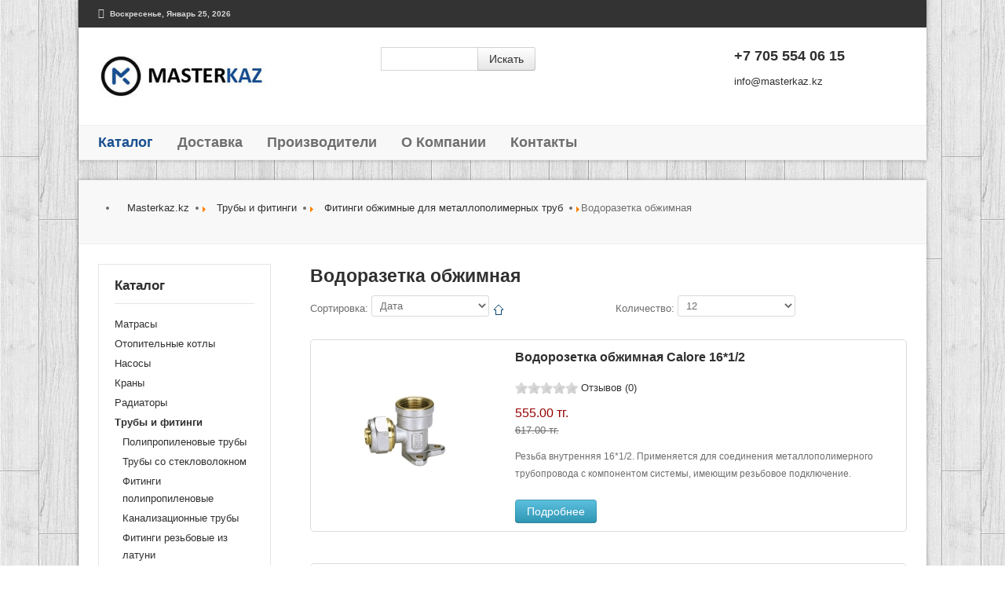

--- FILE ---
content_type: text/html; charset=utf-8
request_url: https://masterkaz.kz/vodorazetka-obzhimnaya
body_size: 10549
content:
<!doctype html>
<html xml:lang="ru-ru" lang="ru-ru" >
<head>
  <!-- Global site tag (gtag.js) - Google Analytics -->
<script async src="https://www.googletagmanager.com/gtag/js?id=UA-75574468-1"></script>
<script>
  window.dataLayer = window.dataLayer || [];
  function gtag(){dataLayer.push(arguments);}
  gtag('js', new Date());

  gtag('config', 'UA-75574468-1');
</script>
	<script type="text/javascript" src="http://www.google.com/jsapi"></script>
	<script type="text/javascript">google.load("jquery", "1.6.1");</script>

		<meta name="viewport" content="width=device-width, initial-scale=1.0">
	      <base href="https://masterkaz.kz/vodorazetka-obzhimnaya" />
  <meta http-equiv="content-type" content="text/html; charset=utf-8" />
  <meta name="keywords" content="Водоразетка обжимная" />
  <meta name="rights" content="Все права принадлежат сайту MasterKaz.kz" />
  <meta name="description" content="Водоразетка обжимная" />
  <meta name="generator" content="MasterKaz inc." />
  <title>Водоразетка обжимная - MasterKaz</title>
  <link href="https://masterkaz.kz/vodorazetka-obzhimnaya" rel="canonical" />
  <link href="/templates/timesfx/favicon.ico" rel="shortcut icon" type="image/vnd.microsoft.icon" />
  <link rel="stylesheet" href="https://masterkaz.kz/components/com_jshopping/css/default_bs.css" type="text/css" />
  <link rel="stylesheet" href="/templates/timesfx/css-compiled/menu-27b0de556b449620216c2c803cc331b0.css" type="text/css" />
  <link rel="stylesheet" href="/libraries/gantry/css/grid-responsive.css" type="text/css" />
  <link rel="stylesheet" href="/templates/timesfx/css/grid-responsive.css" type="text/css" />
  <link rel="stylesheet" href="/templates/timesfx/css-compiled/bootstrap.css" type="text/css" />
  <link rel="stylesheet" href="/templates/timesfx/css-compiled/master-262ce1481a6cb556e945d3d5904f9bbc.css" type="text/css" />
  <link rel="stylesheet" href="/templates/timesfx/css/master-chrome.css" type="text/css" />
  <link rel="stylesheet" href="/templates/timesfx/css-compiled/mediaqueries.css" type="text/css" />
  <style type="text/css">
#rt-logo {background: url(/images/logo3.jpg) 50% 0 no-repeat !important;}
#rt-logo {width: 214px;height: 54px;}

  </style>
  <script src="/media/system/js/mootools-core.js" type="text/javascript"></script>
  <script src="/media/system/js/core.js" type="text/javascript"></script>
  <script src="/media/jui/js/jquery.min.js" type="text/javascript"></script>
  <script src="/media/jui/js/jquery-noconflict.js" type="text/javascript"></script>
  <script src="/media/jui/js/jquery-migrate.min.js" type="text/javascript"></script>
  <script src="/media/jui/js/bootstrap.min.js" type="text/javascript"></script>
  <script src="https://masterkaz.kz/components/com_jshopping/js/jquery/jquery.media.js" type="text/javascript"></script>
  <script src="https://masterkaz.kz/components/com_jshopping/js/functions.js" type="text/javascript"></script>
  <script src="https://masterkaz.kz/components/com_jshopping/js/validateForm.js" type="text/javascript"></script>
  <script src="/media/system/js/mootools-more.js" type="text/javascript"></script>
  <script src="/libraries/gantry/js/browser-engines.js" type="text/javascript"></script>
  <script src="/templates/timesfx/js/template.js" type="text/javascript"></script>
  <script src="/templates/timesfx/js/timesfx.js" type="text/javascript"></script>
  <script src="/templates/timesfx/js/rokmediaqueries.js" type="text/javascript"></script>
  <script src="/modules/mod_roknavmenu/themes/default/js/rokmediaqueries.js" type="text/javascript"></script>
  <script src="/templates/timesfx/html/mod_roknavmenu/themes/default/js/responsive.js" type="text/javascript"></script>
  <script type="text/javascript">
jQuery(document).ready(function()
				{
					jQuery('.hasTooltip').tooltip({"html": true,"container": "body"});
				});
 
    jQuery(document).ready(function() {
        jQuery('[data-toggle=tooltip]').tooltip();
    });            
    jQuery(document).ready(function () {  
    jQuery('[data-toggle=popover]').popover();  
  });
		if (typeof jQuery != 'undefined') { 
(function($) { 
       $(document).ready(function(){
        $('.carousel').each(function(index, element) {
                $(this)[index].slide = null;
               });
         });
 })(jQuery);
};
  </script>
  
</head>
<body  class="logo-type-custom headerstyle-light backgroundstyle-style1 font-family-helvetica font-size-is-default menu-type-dropdownmenu layout-mode-responsive col12">
	<div class="headerwrapper rt-container">
        <header id="rt-top-surround">
				<div id="rt-top" >
			<div class="rt-container">
				<div class="rt-grid-12 rt-alpha rt-omega">
        <div class="date-block hidden-phone">
        <span class="date">Воскресенье, Январь 25, 2026</span>
    </div>
	
</div>
				<div class="clear"></div>
			</div>
		</div>
						<div id="rt-header">
			<div class="rt-container">
				<div class="rt-grid-4 rt-alpha">
            <div class="rt-block logo-block">
            <a href="/" id="rt-logo"></a>
        </div>
        
</div>
<div class="rt-grid-5">
               <div class="rt-block ">
           	<div class="module-surround">
	           		                	<div class="module-content">
	                		<script type = "text/javascript">
function isEmptyValue(value){
    var pattern = /\S/;
    return ret = (pattern.test(value)) ? (true) : (false);
}
</script>
<form name = "searchForm" method = "post" action="/search/result" onsubmit = "return isEmptyValue(jQuery('#jshop_search').val())">

<div class="input-append">
<input type="hidden" name="setsearchdata" value="1">
<input type = "hidden" name = "category_id" value = "0" />
<input type = "hidden" name = "search_type" value = "any" />
<input type = "text" class = "inputbox" style = "width: 110px" name = "search" id = "jshop_search" value = "" />
<input class="btn" type = "submit" value = "Искать" /></div>



</form>	                	</div>
                	</div>
           </div>
	
</div>
<div class="rt-grid-3 rt-omega">
               <div class="rt-block ">
           	<div class="module-surround">
	           		                	<div class="module-content">
	                		

<div class="custom"  >
	<h3><a href="tel:+77055540615"><strong style="line-height: 1.3em;">+7 705 554 06 15</strong></a></h3>
<p><a href="mailto:info@masterkaz.kz">info@masterkaz.kz</a></p></div>
	                	</div>
                	</div>
           </div>
	
</div>
				<div class="clear"></div>
			</div>
		</div>
						<div id="rt-menu">
			<div class="rt-container">
				<div class="rt-grid-12 rt-alpha rt-omega">
    	<div class="rt-block menu-block">
		<div class="gf-menu-device-container"></div>
<ul class="gf-menu l1 " >
                    <li class="item119 active last" >

            <a class="item" href="/"  >

                                Каталог                            </a>


                    </li>
                            <li class="item111" >

            <a class="item" href="/kak-poluchit"  >

                                Доставка                            </a>


                    </li>
                            <li class="item120" >

            <a class="item" href="/proizvoditelij"  >

                                Производители                            </a>


                    </li>
                            <li class="item121" >

            <a class="item" href="/o-kompanii"  >

                                О Компании                            </a>


                    </li>
                            <li class="item112" >

            <a class="item" href="/kontakty"  >

                                Контакты                            </a>


                    </li>
            </ul>		<div class="clear"></div>
	</div>
	
</div>
				<div class="clear"></div>
			</div>
		</div>
			</header>
		</div>
	<div class="mainwrapper rt-container">
	    <div id="rt-drawer">
        <div class="rt-container">
                        <div class="clear"></div>
        </div>
    </div>
    		<div id="rt-headings">
		<div class="rt-container">
				<div class="rt-grid-12 rt-alpha rt-omega">
               <div class="rt-block nav nav-pills">
           	<div class="module-surround">
	           		                	<div class="module-content">
	                		
<ul class="breadcrumbnav nav-pills">
	<li><a href="/" class="pathway">Masterkaz.kz</a><span class="divider"><img src="/media/system/images/arrow.png" alt="" /></span></li><li><a href="/vodoprovod" class="pathway">Трубы и фитинги</a><span class="divider"><img src="/media/system/images/arrow.png" alt="" /></span></li><li><a href="/fitingi-obzhimnye-dlya-metallopolimernykh-trub" class="pathway">Фитинги обжимные для металлополимерных труб</a><span class="divider"><img src="/media/system/images/arrow.png" alt="" /></span></li><li class="active"><span>Водоразетка обжимная</span></li></ul>
	                	</div>
                	</div>
           </div>
	
</div>
				<div class="clear"></div>
		</div>
	</div>
			<div id="rt-transition">
		<div id="rt-mainbody-surround">
																					<div class="rt-container">
		    		          
<div id="rt-main" class="sa3-mb9">
                <div class="rt-container">
                    <div class="rt-grid-9 rt-push-3">
                        						                        						<div class="rt-block">
	                        <div id="rt-mainbody">
								<div class="component-content">
	                            	<div class="jshop">
<h1>Водоразетка обжимная</h1>

<div class="jshop_list_category">


</div>
<div class="jshop_list_product">    
<form action="/vodorazetka-obzhimnaya" method="post" name="sort_count" id="sort_count">
    <div class="row-fluid block_sorting_count_to_page">
            <span class="span6 box_products_sorting">Сортировка: <select id="order" name="order" class = "inputbox" size = "1" onchange = "submitListProductFilters()">
	<option value="1">Название</option>
	<option value="2">Цена</option>
	<option value="3" selected="selected">Дата</option>
	<option value="5">Рейтинг</option>
	<option value="6">Популярность</option>
	<option value="4">Предустановленная</option>
</select>
<img src="https://masterkaz.kz/components/com_jshopping/images/arrow_up.gif" alt="orderby" onclick="submitListProductFilterSortDirection()" /></span>
                <span class="span6 box_products_count_to_page">Количество: <select id="limit" name="limit" class = "inputbox" size = "1" onchange = "submitListProductFilters()">
	<option value="99999">Все</option>
	<option value="5">5</option>
	<option value="10">10</option>
	<option value="12" selected="selected">12</option>
	<option value="15">15</option>
	<option value="20">20</option>
	<option value="25">25</option>
	<option value="50">50</option>
</select>
</span>
        </div>

<input type="hidden" name="orderby" id="orderby" value="0" />
<input type="hidden" name="limitstart" value="0" />
</form><div class="jshop list_product">
<div class='row-fluid list_product_row'>    <div class="span12 block_product">
        <div class="one_in_row product productitem_753">

    <h2 class="product_title hidden">
        <a href="/vodorazetka-obzhimnaya/vodorozetka-obzhimnaya-calore-16-1-2">Водорозетка обжимная Calore 16*1/2</a>
            </h2>

    <div class='row-fluid'>
    <div class="span4 image">
                <div class="image_block">
		                        <a href="/vodorazetka-obzhimnaya/vodorozetka-obzhimnaya-calore-16-1-2">
                <img class="jshop_img" src="https://masterkaz.kz/components/com_jshopping/files/img_products/thumb_full_vo1.jpg" alt="Водорозетка обжимная Calore 16*1/2" />
            </a>
        </div>
                    </div>

    <div class="span8 mainblock">

                    <h2 class="product_title">
                <a href="/vodorazetka-obzhimnaya/vodorozetka-obzhimnaya-calore-16-1-2">Водорозетка обжимная Calore 16*1/2</a>
                            </h2>
        
                <div class="review_mark">
            <div class='stars_no_active' style='width:80px'><div class='stars_active' style='width:0px'></div></div>            <div class="count_commentar">
                Отзывов (0)            </div>
        </div>
        
        <div class="jshop_price_block">
                            <div class="jshop_price">                                        <span>555.00 тг.</span>
                </div>
                                                    <div class="old_price">                    <span>617.00 тг.</span>
                </div>
                                </div>
        
        
                    <ul class="unstyled extra_fields">
                        </ul>
        
        <div class="description">
            Резьба внутренняя 16*1/2. Применяется для соединения металлополимерного трубопровода с компонентом системы, имеющим резьбовое подключение.        </div>

        
        
                                        
                                <div class="buttons">
                        <a class="btn btn-info button_detail" href="/vodorazetka-obzhimnaya/vodorozetka-obzhimnaya-calore-16-1-2">Подробнее</a>
                    </div>
            </div>
    </div></div>
    </div>
        </div>
    <div class='row-fluid list_product_row'>    <div class="span12 block_product">
        <div class="one_in_row product productitem_754">

    <h2 class="product_title hidden">
        <a href="/vodorazetka-obzhimnaya/vodorozetka-obzhimnaya-calore-20-1-2">Водорозетка обжимная Calore 20*1/2</a>
            </h2>

    <div class='row-fluid'>
    <div class="span4 image">
                <div class="image_block">
		                        <a href="/vodorazetka-obzhimnaya/vodorozetka-obzhimnaya-calore-20-1-2">
                <img class="jshop_img" src="https://masterkaz.kz/components/com_jshopping/files/img_products/thumb_full_vo1.jpg" alt="Водорозетка обжимная Calore 20*1/2" />
            </a>
        </div>
                    </div>

    <div class="span8 mainblock">

                    <h2 class="product_title">
                <a href="/vodorazetka-obzhimnaya/vodorozetka-obzhimnaya-calore-20-1-2">Водорозетка обжимная Calore 20*1/2</a>
                            </h2>
        
                <div class="review_mark">
            <div class='stars_no_active' style='width:80px'><div class='stars_active' style='width:0px'></div></div>            <div class="count_commentar">
                Отзывов (0)            </div>
        </div>
        
        <div class="jshop_price_block">
                            <div class="jshop_price">                                        <span>555.00 тг.</span>
                </div>
                                                    <div class="old_price">                    <span>617.00 тг.</span>
                </div>
                                </div>
        
        
                    <ul class="unstyled extra_fields">
                        </ul>
        
        <div class="description">
            Резьба внутренняя 20*1/2. Применяется для соединения металлополимерного трубопровода с компонентом системы, имеющим резьбовое подключение.        </div>

        
        
                                        
                                <div class="buttons">
                        <a class="btn btn-info button_detail" href="/vodorazetka-obzhimnaya/vodorozetka-obzhimnaya-calore-20-1-2">Подробнее</a>
                    </div>
            </div>
    </div></div>
    </div>
        </div>
    </div></div>
</div>
								</div>
	                        </div>
						</div>
                        						                                            </div>
                                <div class="rt-grid-3 rt-pull-9">
                <div id="rt-sidebar-a">
                               <div class="rt-block box1">
           	<div class="module-surround">
	           				<div class="module-title">
	                		<h2 class="title"><span>Каталог</span></h2>
			<div class="title-line">
			<span></span>
			</div>		
			</div>
	                		                	<div class="module-content">
	                		      <div class = "jshop_menu_level_0">
            <a href = "/matrasy">Матрасы                            </a>
      </div>
        <div class = "jshop_menu_level_0">
            <a href = "/otopitelnye-kotly">Отопительные котлы                            </a>
      </div>
        <div class = "jshop_menu_level_0">
            <a href = "/nasosy">Насосы                            </a>
      </div>
        <div class = "jshop_menu_level_0">
            <a href = "/krani">Краны                            </a>
      </div>
        <div class = "jshop_menu_level_0">
            <a href = "/radiatory">Радиаторы                            </a>
      </div>
        <div class = "jshop_menu_level_0_a">
            <a href = "/vodoprovod">Трубы и фитинги                            </a>
      </div>
        <div class = "jshop_menu_level_1">
            <a href = "/polipropilenovye-truby-pprc">Полипропиленовые трубы                            </a>
      </div>
        <div class = "jshop_menu_level_1">
            <a href = "/truby-so-steklovoloknom">Трубы со стекловолокном                            </a>
      </div>
        <div class = "jshop_menu_level_1">
            <a href = "/fitingi">Фитинги полипропиленовые                            </a>
      </div>
        <div class = "jshop_menu_level_1">
            <a href = "/kanalizatsionnye-truby">Канализационные трубы                            </a>
      </div>
        <div class = "jshop_menu_level_1">
            <a href = "/fitingi-iz-latuni">Фитинги резьбовые из латуни                            </a>
      </div>
        <div class = "jshop_menu_level_1_a">
            <a href = "/fitingi-obzhimnye-dlya-metallopolimernykh-trub">Фитинги обжимные для металлополимерных труб                            </a>
      </div>
        <div class = "jshop_menu_level_2">
            <a href = "/ugolnik-obzhimnoj-s-perekhodom-na-vnutrennyuyu-rezbu">Угольник обжимной с переходом на внутреннюю резьбу                            </a>
      </div>
        <div class = "jshop_menu_level_2">
            <a href = "/ugolnik-obzhimnoj">Угольник обжимной                            </a>
      </div>
        <div class = "jshop_menu_level_2">
            <a href = "/trojnik-obzhimnoj-s-perekhodom-na-naruzhnuyu-rezbu">Тройник обжимной с переходом на наружную резьбу                            </a>
      </div>
        <div class = "jshop_menu_level_2">
            <a href = "/trojnik-obzhimnoj-s-perekhodom-na-vnutrennyuyu-rezbu">Тройник обжимной с переходом на внутреннюю резьбу                            </a>
      </div>
        <div class = "jshop_menu_level_2">
            <a href = "/trojnik-obzhimnoj">Тройник обжимной                            </a>
      </div>
        <div class = "jshop_menu_level_2">
            <a href = "/soedinitel-obzhimnoj-s-perekhodom-na-naruzhnuyu-rezbu">Соединитель обжимной с переходом на наружную резьбу                            </a>
      </div>
        <div class = "jshop_menu_level_2">
            <a href = "/soedinitel-obzhimnoj-s-perekhodom-na-vnutrennyuyu-rezbu">Соединитель обжимной с переходом на внутреннюю резьбу                            </a>
      </div>
        <div class = "jshop_menu_level_2">
            <a href = "/soedinitel-obzhimnoj">Соединитель обжимной                            </a>
      </div>
        <div class = "jshop_menu_level_2_a">
            <a href = "/vodorazetka-obzhimnaya">Водоразетка обжимная                            </a>
      </div>
        <div class = "jshop_menu_level_2">
            <a href = "/ugolnik-obzhimnoj-s-perekhodom-na-naruzhnuyu-rezbu">Угольник обжимной с переходом на наружную резьбу                            </a>
      </div>
        <div class = "jshop_menu_level_1">
            <a href = "/fitingi-dlya-kanalizatsionnykh-trub">Фитинги для канализационных труб                            </a>
      </div>
        <div class = "jshop_menu_level_0">
            <a href = "/magistralnye-filtry">Магистральные фильтры                            </a>
      </div>
        <div class = "jshop_menu_level_0">
            <a href = "/pena-silikon-gvozdi">Пена, силикон, гвозди                            </a>
      </div>
        <div class = "jshop_menu_level_0">
            <a href = "/teploizolyatsiya">Теплоизоляция                            </a>
      </div>
        <div class = "jshop_menu_level_0">
            <a href = "/teplye-poly">Теплые полы                            </a>
      </div>
        <div class = "jshop_menu_level_0">
            <a href = "/pvkh-syre">Пвх сырье                            </a>
      </div>
        <div class = "jshop_menu_level_0">
            <a href = "/dekorativnaya-shtukaturka-v-almaty">Декоративная штукатурка в Алматы                            </a>
      </div>
        <div class = "jshop_menu_level_0">
            <a href = "/polipropilen-syre">Полипропилен сырье                            </a>
      </div>
        <div class = "jshop_menu_level_0">
            <a href = "/polietilen-100">Полиэтилен 100                            </a>
      </div>
  	                	</div>
                	</div>
           </div>
	           <div class="rt-block ">
           	<div class="module-surround">
	           		                	<div class="module-content">
	                		

<div class="custom"  >
	<p><img style="display: block; margin-left: auto; margin-right: auto;" src="/images/quarant2_.jpg" alt="" /></p></div>
	                	</div>
                	</div>
           </div>
	
                </div>
            </div>

                    <div class="clear"></div>
                </div>
            </div>
		    	</div>
											</div>
	</div>
		</div>
	<div class="footerwrapper rt-container">
		<footer id="rt-footer-surround">
				<div id="rt-footer">
			<div class="rt-container">
				<div class="rt-grid-4 rt-alpha">
               <div class="rt-block ">
           	<div class="module-surround">
	           		                	<div class="module-content">
	                		<ul class="nav menu">
<li class="item-119 current active"><a href="/" >Каталог</a></li><li class="item-111"><a href="/kak-poluchit" >Доставка</a></li><li class="item-120"><a href="/proizvoditelij" >Производители</a></li><li class="item-121"><a href="/o-kompanii" >О Компании</a></li><li class="item-112"><a href="/kontakty" >Контакты</a></li></ul>
	                	</div>
                	</div>
           </div>
	           <div class="rt-block ">
           	<div class="module-surround">
	           		                	<div class="module-content">
	                		<ul class="nav menu">
<li class="item-139"><a href="/karta-sayta" >Карта сайта</a></li></ul>
	                	</div>
                	</div>
           </div>
	
</div>
<div class="rt-grid-4">
               <div class="rt-block ">
           	<div class="module-surround">
	           		                	<div class="module-content">
	                		

<div class="custom"  >
	<p>Наши торговые представители:</p>
<p style="margin: 0px 0px 15px; color: #aaaaaa; font-family: open_sansregular; font-size: 13px; line-height: 22.1px; background-color: #333333;">Алматы                   <span style="line-height: 22.1px;">Атырау</span></p>
<p style="margin: 0px 0px 15px; color: #aaaaaa; font-family: open_sansregular; font-size: 13px; line-height: 22.1px; background-color: #333333;">Астана                    <span style="line-height: 22.1px;">Шымкент</span></p>
<p style="margin: 0px 0px 15px; color: #aaaaaa; font-family: open_sansregular; font-size: 13px; line-height: 22.1px; background-color: #333333;">Караганда              <span style="line-height: 22.1px;">Тараз</span></p>
<p style="margin: 0px 0px 15px; color: #aaaaaa; font-family: open_sansregular; font-size: 13px; line-height: 22.1px; background-color: #333333;">Актобе                    <span style="line-height: 22.1px;">Костанай</span></p>
<p style="margin: 0px 0px 15px; color: #aaaaaa; font-family: open_sansregular; font-size: 13px; line-height: 22.1px; background-color: #333333;">Актау                      <span style="line-height: 22.1px;">Павлодар</span></p></div>
	                	</div>
                	</div>
           </div>
	
</div>
<div class="rt-grid-4 rt-omega">
               <div class="rt-block ">
           	<div class="module-surround">
	           		                	<div class="module-content">
	                		

<div class="custom"  >
	<p><img src="/images/lJFFw0kZmIg.jpg" alt="" /></p>
<p style="margin: 0px 0px 15px; color: #aaaaaa; font-family: open_sansregular; font-size: 13px; line-height: 22.1px; background-color: #333333;">Для связи с нами используйте следующие контакты.</p>
<div class="aboutus" style="margin-top: -3px; color: #aaaaaa; font-family: open_sansregular; font-size: 13px; line-height: 22.1px; background-color: #333333;">
<ul style="padding: 0px; margin: 0px;">
<li style="line-height: 1.8em; padding: 0px 0px 0px 15px; margin: 0px; list-style: none !important; background: none;"><span class="address" style="padding-left: 25px; background: url('[data-uri]') 0% 50% no-repeat scroll;">Алматы. ул. Торетай 92А</span></li>
<li style="line-height: 1.8em; padding: 0px 0px 0px 15px; margin: 0px; list-style: none !important; background: none;"><span class="phone" style="padding-left: 25px; background: url('[data-uri]') 0% 50% no-repeat scroll;">+7 727 3836119 (вн. 1147)</span></li>
<li style="line-height: 1.8em; padding: 0px 0px 0px 15px; margin: 0px; list-style: none !important; background: none;"><a href="tel:+77055540615"><span class="phone" style="padding-left: 25px; color: #aaaaaa; background: url('[data-uri]') 0% 50% no-repeat scroll;"> +7 705 554 06 15</span><br /></a></li>
<li style="line-height: 1.8em; padding: 0px 0px 0px 15px; margin: 0px; list-style: none !important; background: none;"><a href="mailto:info@masterkaz.kz"><span class="email" style="padding-left: 25px; color: #aaaaaa; background: url('[data-uri]') 0% 50% no-repeat scroll;">info@masterkaz.kz</span></a></li>
</ul>
</div></div>
	                	</div>
                	</div>
           </div>
	
</div>
				<div class="clear"></div>
			</div>
		</div>
						<div id="rt-copyright">
			<div class="rt-container">
				<div class="rt-grid-12 rt-alpha rt-omega">
    	<div class="clear"></div>
	<div class="rt-block">
		Все права защищены	</div>
	
</div>
				<div class="clear"></div>
			</div>
		</div>
			</footer>
		</div>
		  <!-- BEGIN JIVOSITE CODE {literal} --> 
<script type='text/javascript'> 
(function(){ var widget_id = 'ghWfW3owKU'; 
var s = document.createElement('script'); s.type = 'text/javascript'; s.async = true; s.src = '//code.jivosite.com/script/widget/'+widget_id; var ss = document.getElementsByTagName('script')[0]; ss.parentNode.insertBefore(s, ss);})();</script> 
<!-- {/literal} END JIVOSITE CODE -->
  
  <!-- Yandex.Metrika counter -->
<script type="text/javascript">
(function (d, w, c) {
    (w[c] = w[c] || []).push(function() {
        try {
            w.yaCounter36351225 = new Ya.Metrika({id:36351225,
                    webvisor:true,
                    clickmap:true,
                    trackLinks:true,
                    accurateTrackBounce:true});
        } catch(e) { }
    });

    var n = d.getElementsByTagName("script")[0],
        s = d.createElement("script"),
        f = function () { n.parentNode.insertBefore(s, n); };
    s.type = "text/javascript";
    s.async = true;
    s.src = (d.location.protocol == "https:" ? "https:" : "http:") + "//mc.yandex.ru/metrika/watch.js";

    if (w.opera == "[object Opera]") {
        d.addEventListener("DOMContentLoaded", f, false);
    } else { f(); }
})(document, window, "yandex_metrika_callbacks");
</script>
<noscript><div><img src="//mc.yandex.ru/watch/36351225" style="position:absolute; left:-9999px;" alt="" /></div></noscript>
<!-- /Yandex.Metrika counter -->
  
 <!-- Yandex.Metrika counter -->
<script type="text/javascript" >
   (function(m,e,t,r,i,k,a){m[i]=m[i]||function(){(m[i].a=m[i].a||[]).push(arguments)};
   m[i].l=1*new Date();k=e.createElement(t),a=e.getElementsByTagName(t)[0],k.async=1,k.src=r,a.parentNode.insertBefore(k,a)})
   (window, document, "script", "https://mc.yandex.ru/metrika/tag.js", "ym");

   ym(36351225, "init", {
        clickmap:true,
        trackLinks:true,
        accurateTrackBounce:true,
        webvisor:true
   });
</script>
<noscript><div><img src="https://mc.yandex.ru/watch/36351225" style="position:absolute; left:-9999px;" alt="" /></div></noscript>
<!-- /Yandex.Metrika counter -->
  
	</body>
</html>


--- FILE ---
content_type: text/css
request_url: https://masterkaz.kz/components/com_jshopping/css/default_bs.css
body_size: 4938
content:
* {position: relative;}
.hidden {
display: none;
visibility: hidden;
}
b.jshop h1{
    margin-top: 0px;
    font-size:16px;
}
.jshop td, .jshop tr{
    border: 0px;
}

table.jshop td{
	vertical-align: top;
}
table.list_product{
    margin-top:20px;
}

img.jshop_img{
	padding: 1px;
	text-align: center;
}
img.jshop_img_thumb{
	padding: 0;
	text-align: center;
    margin: 0;
	cursor: pointer;
}
.jshop table.category{
    width: auto;
}
table.jshop a img.jshop_video_thumb{
    padding: 1px;
    text-align: center;
    margin-left: 5px;
    margin-right: 5px;
    margin-bottom:5px;    
}
div.jshop_prod_description{
	padding-top:10px;
    padding-bottom: 10px;
}
.jshop_subtotal .value{
	text-align: right;
	width: 12%;
    white-space: nowrap;
}
.jshop_subtotal .name{
    text-align: right;
    padding-right: 10px;
    width:88%;
}
.jshop .total{
    font-weight: bold;
}
.related_header{
    margin-top: 20px;
    border-bottom: 1px solid #999;
    font-weight: bold;
}


table.jshop a img {
	border: 0;
}
.jshop_pagination{
    margin-left: auto;
    margin-right: auto;
}
.jshop .product_list_hr{
    height: 1px;
    border-top:1px solid #aaa;
    margin-bottom: 10px;
}

table.jshop_checkout {
	border: 1px solid red;
	background-color: Gray;
}

span.small_header{
	padding-bottom: 3px;
	margin: 0px;
	display: block;
	font-size: 13px;
	font-weight: bold;
}

span.jshop_error {
	color:red;
	font-weight: bold;
	font-size: 14px;
	display: block;
}

span.text_pay_without_reg{
    display: block;    
    padding-bottom: 10px;
}

.jshop_payment_method{
	padding-left: 20px;
}

.jshop_price{
	color: #950000;
}

td.jshop_categ a.product_link{
	font-size: 14px;
}

span.attr{
   font-weight: bold;
   font-style: italic;
   font-size:10px;
}

span.review{
	font-weight: bold;
	margin-top:20px;
	display: block;
}
.review_text_not_login{
    margin-top: 10px;
    font-style: italic;
}

textarea.jshop{
	border: 1px solid #b0b1b2; 
}

tr.reviews td{
	padding-bottom:15px;
}

td.reviews{
	padding-left:45px;
}

#mxcpr{
	padding-top:20px;	
	text-align: right;
	display:block;
}
#mxcpr a{
	font-size:9px;
}

.jshophead{display:inline-block;}

.str_category {}

.jshop_code_prod{
    color: #999;
    font-weight: normal;
    font-size:12px;
}

.jshop .weightorder{
    text-align: right;
    margin-top:3px;
}

.jshop .shippingfree{
    text-align: right;
    margin-top:3px;
}

.jshop .price_prod_qty_list .qty_line{
    padding-left: 5px;
    padding-right: 5px;    
}
.jshop .price_prod_qty_list .qty_price{
    padding-left: 5px;
    font-weight: bold;    
}
.jshop .price_prod_qty_list .qty_price span.per_piece{
    font-weight: normal;
}

.jshop span.old_price{
    text-decoration: line-through;
    font-style: normal;
}

.jshop .list_product_demo{
    padding-top:10px;
}
.jshop .list_product_demo table{
}
.jshop .list_product_demo .download{
    padding-left:5px;
}

.jshop .not_available{
    color: red;
    margin-top:10px;
}
/* =================================================== LIST PRODUCT VIEW */
.jshop_list_product .block_product {
    margin-bottom: 20px;
}
.jshop_list_product .jshop_price_block {
    margin: 10px 0;
}
.jshop_list_product .jshop .jshop_price{
    text-align: center;
    font-size: 16px;
}
.jshop_list_product .jshop .old_price{
    text-align: center;
    text-decoration: line-through;
    font-style: normal;
    padding-bottom: 1px;
}
.jshop_list_product .manufacturer_name {
    text-align: center;
    margin-bottom: 10px;
}
.jshop_list_product .manufacturer_name span {
    font-weight: bold;
}
.jshop_list_product .product td{
    vertical-align: top;
}
.jshop_list_product .product .image{}

.jshop_list_product .product .product_title {
    text-align: center;
    margin-top: 0;
    font-size: 16px;
}
.jshop_list_product .product .description{
    text-align: center;
    font-size: 12px;
    padding-bottom: 10px;
}
.jshop_list_product .product .buttons{
    padding-top:2px;
    text-align: center;
}
.jshop_list_product .product .buttons a {
    margin-top: 10px;
}
.jshop_list_product .product table.review_mark{
    border-collapse: collapse;
    margin-top: 2px;
    margin-left: auto;
    margin-right: auto;    
}
.jshop_list_product .product div.count_commentar{
    text-align: center !important;
}
.jshop_list_product .product .taxinfo{
    font-size:11px;
}
.jshop_list_product .product .plusshippinginfo, .jshop_list_product .product .plusshippinginfo a{
    font-size:11px;
}

.jshop_list_product .image_block{
    padding: 2px;
    text-align: center;
    position: relative;
}
.jshop_list_product .jshop .not_available{
    margin-top:4px;
}
.jshop_list_product .box_products_sorting{
    padding-right:5px;
}
.jshop_list_product .box_products_sorting img{
    cursor: pointer;
}
.jshop_list_product .box_products_count_to_page{   
}

.jshop_list_product .margin_filter{
    height:8px;
 }
.jshop_list_product .box_manufacrurer{
    padding-right: 5px;
    white-space: nowrap;
}
.jshop_list_product .box_category{
    padding-right: 5px;
    white-space: nowrap;
 }
.jshop_list_product .filter_price{
    padding-right: 5px;
    white-space: nowrap;
}
.jshop_list_product .box_price_from{
    padding-right: 3px;
}
.jshop_list_product .clear_filter{
    font-size:10px;
    padding-left: 5px;
}

/* -------- If one product in row */
.jshop_list_product .one_in_row {}
.jshop_list_product .one_in_row .product_title {
    text-align: left;
    margin-top: 0;
    font-size: 16px;
}
.jshop_list_product .one_in_row .review_mark {
    margin-bottom: 10px;
}
.jshop_list_product .one_in_row .stars_no_active,
.jshop_list_product .one_in_row .count_commentar {
    margin: 0;
    display: inline-block;
    vertical-align: middle;
}
.jshop_list_product .jshop .one_in_row .jshop_price,
.jshop_list_product .jshop .one_in_row .old_price,
.jshop_list_product .jshop .one_in_row .manufacturer_name,
.jshop_list_product .one_in_row .description,
.jshop_list_product .one_in_row .buttons {
    text-align: left;
}

/* -------- Product list filtres */

.jshop_list_product .box_products_sorting select,
.jshop_list_product .box_products_count_to_page select {
    width: 150px;
}

.jshop .product_label{
    position: absolute;
    right: 0;
    margin-right: -2px;
    margin-top: -5px;
	z-index:1;
}
.jshop .product_label .label_name{
    font-weight: bold;
    color: #950000;
}

.jshop_subtotal .plusshippinginfo, .jshop_subtotal .plusshippinginfo a{
    font-size:11px;
}

.jshop_subtotal .free_discount{
    font-size:11px;
}

.jshop_list_category .category td{
    vertical-align: top;
}
.jshop_list_category .category .image{
    padding-right: 5px;
}

.jshop_list_manufacturer .manufacturer td{
    vertical-align: top;
}
.jshop_list_manufacturer .manufacturer .image{
    padding-right: 5px;
}

.shipping_weight_to_price{
    margin-left:24px;
    margin-top:5px;
    border: 1px solid #000;
}
.shipping_weight_to_price .weight{
}
.shipping_weight_to_price .price{
    padding-left: 5px;
}

span.prod_attr_img{
    padding-left:5px;
}
span.prod_attr_img img{
    width:20px;
    height:20px;
}
.radio_attr_label img{
    width:20px;
    height:20px;
}


/*review*/
.review_item{
    border-bottom: 1px dotted #999999;
    padding: 10px;
    padding-left: 0px;
}
.review_user{
    font-weight:bold;
}
.review_time{
    
}
.review_text{
    padding-top: 2px;
    padding-bottom: 2px;
}
.review_mark{
    color: #333333;
}

#jshop_review_write .inputbox{
    width:180px;
}
.jshop .downlod_order_invoice{
    float:right;
}
.jshop .order_payment_params{
    padding-top:3px;
    font-size: 11px;
}
.requiredtext{
    padding-bottom: 10px;
    color: #A00;
    font-size:11px;
}
.jshop .input_type_radio{
    margin-right: 10px;
    white-space: nowrap;
	display: inline-block;
}
.jshop_profile_data{
    margin-bottom: 10px;
}
.jshop_profile_data .name{
    font-weight: bold;
}
.jshop_profile_data span{
    font-weight: bold;
}
.jshop_profile_data span.subinfo{
    font-size:10px;
}
.jshop_profile_data .jshop_user_group_info{
    font-size:10px;
}
.jshop .groups_list .title{
    width:150px;
}

/* module categories*/
.jshop_menu_level_0, .jshop_menu_level_0_a{
    margin-top:3px;
    margin-bottom:3px;
}
.jshop_menu_level_1, .jshop_menu_level_1_a{ 
    padding-left: 10px;
    margin-top:3px;
    margin-bottom:3px;    
}

.jshop_menu_level_2, .jshop_menu_level_2_a{
    padding-left: 20px;
    margin-top:3px;
    margin-bottom:3px;    
}
.jshop_menu_level_0_a a, .jshop_menu_level_1_a a, .jshop_menu_level_2_a a{
    font-weight:bold !important;
}
/**/

.label_products .block_item{
    margin-bottom: 10px;
}

.top_rating .block_item{
    margin-bottom: 10px;
}

.bestseller_products .block_item{
    margin-bottom: 10px;
}

.latest_products .block_item{
    margin-bottom: 10px;
}

.random_products .block_item{
    margin-bottom: 10px;
}

.jshop_filters .filter_price{
    padding-right: 5px;
}
.jshop_filters .clear_filter{
    display: block;
    font-size: 10px;
}

.jshop_button_print{
    width: 30px;
    float: right;
    padding-top:3px;
    text-align:right;
}
.extra_fields .extra_fields_group{
    font-weight: bold;
    padding-top:3px;
}

.filter_characteristic .characteristic_name{
    padding-top:5px;
}
.filter_characteristic .characteristic_group{
    font-weight: bold;
    padding-top:5px;
}
.jshop td.attributes_title {
	width: 50px;
}
.jshop span.attributes_description {
	font-style: italic;
	display: block;
}
.jshop .prod_free_attribs .name {
	width: 50px;
}
.jshop span.freeattribut_description {
	font-style: italic;
	display: block;
}
.jshop span.extra_fields_description {
	font-style: italic;
}
.jshop .prod_attr_img{
    vertical-align: top;
}
.jshop .cart .product_name{
    text-align: left;
}
.jshop .prod_qty_input input{
    width:20px;
}
/* ============================================== PRODUCT FULL VIEW */

.productfull #block_price{
    font-size:16px;
    font-weight: bold;
}
.productfull .taxinfo{
    font-size:11px;
}
.productfull .plusshippinginfo{    
    font-size:11px;
}
.productfull .plusshippinginfo a{
    font-size:11px;
}

.productfull .prod_buttons {
    margin-top: 10px;
}
.productfull .prod_buttons .btn {
    margin-bottom: 10px;
}
.productfull .prod_qty,
.productfull .prod_qty_input {
    display: inline;
}
.prod_qty_input {
    width: 1%;
}
.productfull div.prod_url{
    text-align: right !important;
}
.productfull .image_middle{
    text-align: center;
    position: relative;
}

.productfull .manufacturer_name{
    padding-bottom: 10px;
}
.productfull .jshop_prod_attributes {
    padding:0;
    margin:0;
}
.productfull .jshop_prod_attributes select {
    width: auto;
    margin-bottom: 0;
}
.productfull .prod_free_attribs{
    padding-bottom: 10px;
	
}
.productfull .price_prod_qty_list{
    margin-bottom: 10px;
}
.productfull .button_back{
    padding-top: 10px;
}
#list_product_image_thumb {
    display: block;
    list-style: none;
    margin-left: 0;
    text-align: center;
    font-size: 0;
    line-height: 0;
}
#list_product_image_thumb li {
    display: inline-block;
    width: 31%;
    margin: 2px;
}

.productfull .text_zoom {
    padding-bottom: 5px;
    padding-top: 3px;
}
.productfull .text_zoom img {
    float: left;
    padding-right: 5px;
}
.productfull a.lightbox:hover{
    color:#000 !important;
}
.productfull .prod_free_attribs .jshop .name {
    padding-bottom: 10px;
    display: inline-block;
}
/* -------------- Productfull Tabs */
.productfull .nav-tabs > li > a {
    padding-top: 5px;
    padding-bottom: 5px;
}
.productfull .nav-tabs h3 {
    margin: 0;
    font-size: 14px;
}
/* ------------- /Productfull Tabs */

/* ------------- Related product */

.jshop_list_product .jshop_related {
    padding-bottom: 5px;    
    float: left;
}
div.list_related{
    margin-top:10px;
}
[class^=attributes_] {
    margin-top: 3px;
    vertical-align: top;
}
[id^=block_attr_sel_] {
    display: inline-block;
}
.jshop_list_product .jshop_related .stars_no_active {
    margin: 5px auto;
}

/* ------------- Review */
#jshop_review_write > div {
    margin-top: 5px;
}

#jshop_review_write label {
    display: inline-block;
    width: 115px;
}
.productfull .review_mark .stars_no_active {
  //  margin: 0;
}

/*==================================================== END PRODUCT FULL VIEW */

/*==================================================== JSHOP LOGIN/REGISTER */
.login_block,
.register_block {
    background: #f1f1f1;
    border: 1px solid #ccc;
    border-radius: 5px;
    box-shadow: 0 1px 0 #fff;
    padding: 10px 15px;
    margin-bottom: 20px;
}

.register_block .jshop_register .name{}

.address_block .jshop_register .name{
    width:115px;
}
.editaccount_block .jshop_register .name{
    width:115px;
}

.jshop_register{
    width: 100%;
    text-align: left;
    padding:10px;
    padding-left:0px;
}

.jshop_register .inputbox{
    width: 225px;
}

#username label,
#password label {}

#username,
#password,
#lost_password {
    margin-top: 2px;
}
    
.fielderror {
    border-color: red !important;
    background-color: #FDC055; 
}

/* if some block invisible, just uncomment needed style below *

form[name="loginForm"] .user_address {
    display: none;
}

/*
form[name="loginForm"] .user_info {
    display: none;
}

form[name="loginForm"] .user_contact {
    display: none;
}

form[name="loginForm"] .user_login {
    display: none;
}
*/

/*==================================================== END JSHOP LOGIN/REGISTER */

/************************************************************************************/
/******************************* START OF NEVIGEN EDIT ******************************/
/************************************************************************************/

.reqsave { padding-top:10px;}
.regbutton { padding-top:3px; }
.checkout_cart { margin-top:10px; }
.pointer { cursor:pointer; }
div.rabatt { margin-top: 20px; }
.jswidth100 { width: 98%; }
.jswidth50 { width: 48%; }
.jswidth33 { width: 32%; }
.jswidth25 { width: 23%; }
.jswidth20 { width: 18%; }
.jswidth15 { width: 13%; }
.jswidth10 { width: 8%; }

/*----------------- category ---------------------*/

.jshop_categ{
	vertical-align: top;
	padding-bottom: 20px;
	float: left;
    text-align: center;
}

.jshop_categ .category {
	padding: 5px;
    border: 1px solid #dcdcdc;
    border-radius: 5px;	
}

/************************** list category ********************/

.jshop_list_category, .jshop_list_product, #sort_count, .jshop.list_category {
	width: 100%;
	display: block;
	clear: both;
}

/*==================================================== JSHOP CART */

.list_attribute {}
.list_extra_field {
    padding-top:3px;
}
.jshop_cart_attribute,
.jshop_cart_extra_field {
    padding-left:10px;
    font-size: 12px;
    margin: 0;
}
.jshop_cart_attribute .name,
.jshop_cart_extra_field .name {
    font-weight: bold;
}

.jshop_subtotal {
    text-align: right;
}

.checkout {
 	margin: 20px 0 20px 0;
    text-align: right;
}

table.cart {}

caption {
	display: table-caption;
	text-align: -webkit-center;
}
table.cart caption {
	font-size: 11px;
	text-align: left;
	font-style: italic;
}
table.cart caption {
	color: #999;
}
thead {
	display: table-header-group;
	vertical-align: middle;
	border-color: inherit;
}

table.cart tfoot {
	font-style: italic;
}

/*****/
#number span {
	float: left;
}
.alright {
	text-align: right;
}
.tfoot { 
    height: 0;
    padding: 4px 0 !important;
}


/*------------ Responsive cart (mobile view) ----*/
.table .cart_order_info {
    width: 60%;
    text-align: center;
    
}
.jshop_cart_price,
.jshop_cart_prod_qty,
.jshop_cart_price_total {
    padding: 10px 0;
}
.jshop_cart_price_total {
    margin-bottom: 40px;
    border-top: 1px dotted #dcdcdc;
}

.jshop_cart_prod_delete {
    position: absolute;
    bottom: 0;
    right: 0;
    padding: 5px;
    background-color: #F5F5F5;
    border: 1px solid #E3E3E3;
    -webkit-border-radius: 4px;
    -moz-border-radius: 4px;
    border-radius: 4px;
    -webkit-box-shadow: inset 0 1px 1px rgba(0, 0, 0, 0.05);
    -moz-box-shadow: inset 0 1px 1px rgba(0,0,0,0.05);
    box-shadow: inset 0 1px 1px rgba(0, 0, 0, 0.05);
}
/*==================================================== END JSHOP CART */

/*==================================================== JSHOP CHECKOUT */
.order_menu {
    margin:0px;
    border-bottom: 1px solid #ccc;
    min-height: 30px;
    text-align: center;
	
}

.jshop_order_step {
    padding:5px 2px;
    text-align: center;
    vertical-align: middle;
    margin-right:10px;
    font-size:13px;
    font-weight:normal;
    color:#950000;
}
.jshop_order_step a {
    vertical-align: top;
    text-decoration: underline;
    font-size:13px;
    font-weight:bold;
}
#active_step {
    font-weight: bold;
    padding:0;
    margin:0;
}

/*--------------------- Payments Step */
.payments {}
.table_payments {}
.padiv {padding:5px 0;}

/*--------------------- Shippings Step */
.table_shippings {
    margin-bottom: 20px;
}
.shipping_descr {}

/*--------------------- Prevfinish Step */
.prevfinish_info {}
.prevfinishjshop {
    text-align: center;
    width: auto;
    margin: 20px auto 20px auto;
}

#order_add_info {
    width: 90%;
    min-height: 100px;
}
.row_agb {}
.policy {
    text-transform: uppercase;
    color: #000000;
    font-weight: bold;
}
.finish_registration {
    margin: 20px 0;
}

.thanksfinish{
    font-size: 24px;
    line-height: 30px;
    text-align: center;
    text-transform: uppercase;
}

.order_finish{}


/*==================================================== END JSHOP CHECKOUT */

/*------------------------- product -------------------------*/

div.jshop_img_description {
	vertical-align: top;
	text-align:left;
}
div.jshop_img_description_center {
	vertical-align: top;
	text-align:left;
}

.block_product .product {
    padding: 10px 5px;
    border: 1px solid #dcdcdc;
    border-radius: 5px; 
}
 
/* ----------SEARCH -------------------------------------------- */
.js_search_gen {}
.js_search_gen  > div { margin:15px 0; }
.js_serch_text {}
.js_name { font-weight:bold; }
.js_field{margin:0 15px;}
.js_field input{-webkit-border-radius:5px;-moz-border-radius:5px;border-radius:5px; height:18px;border:1px solid #CCCCCC;}
.js_search_price{margin:15px 0;}
.js_search_price {}
.js_search_date{margin:15px 0;}


/* ----------orders -------------------------------------------- */

.jshop_orderlist {margin-top:20px; width:98%}
.order_info_N, .order_info_status{
	background: none repeat scroll 0 0 #EEEEEE;
	border: 1px solid #CCCCCC;
	border-radius: 5px 5px 0 0;
	padding: 3px 7px;
	float: left;
	margin: 0 5px;
}
.table_order_list{
	position:relative;
    padding:1em;
	margin:2px 10px 4em;
	background:#fff;
	border-radius:4px;
	-webkit-box-shadow:0 1px 4px rgba(0, 0, 0, 0.3), 0 0 40px rgba(0, 0, 0, 0.1) inset;
	-moz-box-shadow:0 1px 4px rgba(0, 0, 0, 0.3), 0 0 40px rgba(0, 0, 0, 0.1) inset;
	box-shadow:0 1px 4px rgba(0, 0, 0, 0.3), 0 0 40px rgba(0, 0, 0, 0.1) inset;
	-moz-border-radius:4px;
	width: 90%;
	min-height:70px;
}
.table_order_list .botom { height:24px; vertical-align: middle;}
.table_order_list .priceord {
	color: #2F8AB6;
	float: right;
	font-size: 24px;
	font-weight: bold;
	padding: 5px 7px;
}
table.order_history td{
	padding-right:15px;
	padding-bottom:5px;
	padding-top:3px;
}
.order_info_N {margin-left: 20px;}
.order_info_status {}
.order_info {float:right;min-height: 70px;}
.order_info_products{float:left;}
.order_href_details{padding:5px 10px; color:#ffffff; text-decoration:none;}
.order_info_noorders {font-size:14px; font-weight:bold;}

.jshop_name {font-size:14px; font-weight:bold;}

.finish_registr {text-align:center;padding-top:3px;}

.mainblock {}

#order_summary_user_data td.width50 {
	padding: 3px;
}

#order_summary, #order_summary_user_data, #order_history, #order_comment, #shipping_information, #payment_information {
	margin-bottom: 15px;
}
#jshop_delivery_address, #jshop_user_data {
	vertical-align: top;
}
#jshop_delivery_address tbody tr:nth-of-type(odd),
#jshop_user_data tbody tr:nth-of-type(odd) {
	background-color:#ddd;
} 

/*************************** Vendors *************************************************/
.vendordetailinfo .name{
    width:150px;
}
.vendordetailinfo .vendor_logo{
    float:right;
}
.vendora {
    width:auto;
}

/***************************PRODUCT ***************************************************/

.stars_no_active{
    height:16px;
    margin: 0 auto;
    background-image:url(../images/star.gif);
    background-repeat: repeat-x;
    background-position: 0px 0px;
}
.stars_active{
    height:16px;
    background-image:url(../images/star.gif);
    background-repeat: repeat-x;
    background-position: 0px -16px;
}
.no_display { display: none; }
.nvg_clear { clear:both!important;height: 5px; }
.padding6 { padding:6px; }

.ratinghits {
	height:22px;
	margin-bottom: 10px;
}
.ratinghits span {
	display: table-cell;
	padding: 2px;
}

/************* tips *****************/
.jshop .tooltip {
	position: absolute;
	z-index: 1000;
	border: 1px solid #777777!important;
	background-color: #eeeeee!important;
	padding: 15px 10px!important;
	min-width: 500px;


}
[id^=extra_fields_tooltip_], [id^=attributes_], [id^=freeattribut_] {
    background-color: #3D5A9E;
    border-radius: 10px;
	-webkit-border-radius: 10px;
	-moz-border-radius: 10px;
    color: #FFFFFF;
    cursor: pointer;
    display: inline-block;
    font-weight: bold;
    height: 16px;
    padding-top: 1px;
    text-align: center;
    width: 16px;
}

[id^=extra_fields_tooltip_]:after, [id^=attributes_]:after, [id^=freeattribut_]:after {
	content: " i";
}
/*---------------------- typography ------------------------------------*/

.strong {
	font-weight: bold;
}
.list_product_row {
	overflow: hidden;
    margin-bottom: 20px;
}
#mxcpr{
    padding-top:20px;   
    text-align: right;
    display:block;
    clear:both;
}
#mxcpr a{
    font-size:9px;
}
/******************************* END OF NEVIGEN EDIT ********************************/ 

@media (max-width: 767px) {

}

.control-label {
text-align: left !important;

}

.checkout_otstup {
margin: 5% 5% 0 2%;"

}

.btn-checkout-otstup {
text-align:right;
margin-right:15px;
}

.radiootstup {
padding-left: 0px !important;
margin-right: 10px;

}

.checkboxotstup {
padding-left: 5px !important;


}


/* ------------------ Standart modules-------------*/

.latest_products,
.tophits_products,
.label_products,
.top_rating,
.bestseller_products,
.random_products {
    text-align: center;
    line-height: 0;
    font-size: 0;
}
.latest_products:after,
.tophits_products:after,
.label_products:after,
.top_rating:after,
.bestseller_products:after,
.random_products:after {
    content: "";
    display: inline-block;
    width: 100%;
}
.label_products .block_item,
.tophits_products .block_item,
.top_rating .block_item,
.bestseller_products .block_item,
.latest_products .block_item,
.random_products .block_item {
    display: inline-block;
    width: 217px;
    text-align: center;
    margin: 10px 5px;
    padding: 2px;
    border: 1px solid #dcdcdc;
    border-radius: 4px;
}
.block_item .item_image {
    width: 200px;
}

@media (max-width: 767px) {
    .block_item .item_image {
        width: 100%;
    }
}

.block_item .item_name {
    font-size: 14px;
    line-height: 20px;
    margin-top: 10px;
}
.block_item .item_price {
    font-size: 14px;
    line-height: 20px;
    margin-top: 5px;
}

.module_btn  {
	text-align:center; 
	margin:10px;
}

/* ------------------ /Standart modules-------------*/

--- FILE ---
content_type: text/css
request_url: https://masterkaz.kz/templates/timesfx/css-compiled/master-262ce1481a6cb556e945d3d5904f9bbc.css
body_size: 22165
content:
@import url(../fonts/opensans/stylesheet.css);.clearfix{*zoom:1;}.clearfix:before,.clearfix:after{display:table;content:"";line-height:0;}.clearfix:after{clear:both;}.hide-text{font:0/0 a;color:transparent;text-shadow:none;background-color:transparent;border:0;}.input-block-level{display:block;width:100%;min-height:30px;-webkit-box-sizing:border-box;-moz-box-sizing:border-box;box-sizing:border-box;}.rok-left{float:left;}.rok-right{float:right;}.rok-dropdown-group,.rok-dropdown{position:relative;}.rok-dropdown-open .rok-dropdown{display:block;}.rok-popover-group,.rok-popover{position:relative;}.rok-popover-open .rok-popover{display:block;}a:hover{text-decoration:none;}.table{display:table;}.cell{display:table-cell;}html{margin-bottom:1px;height:100%;}body{margin-bottom:1px;}.rt-block{padding:15px;margin:10px;position:relative;}#rt-content-top,#rt-content-bottom{overflow:hidden;}.rt-grid-1:before,.rt-grid-2:before,.rt-grid-3:before,.rt-grid-4:before,.rt-grid-5:before,.rt-grid-6:before,.rt-grid-7:before,.rt-grid-8:before,.rt-grid-9:before,.rt-grid-10:before,.rt-grid-11:before,.rt-grid-12:before{display:table;content:"";clear:both;}.rt-grid-1:after,.rt-grid-2:after,.rt-grid-3:after,.rt-grid-4:after,.rt-grid-5:after,.rt-grid-6:after,.rt-grid-7:after,.rt-grid-8:after,.rt-grid-9:after,.rt-grid-10:after,.rt-grid-11:after,.rt-grid-12:after{display:table;content:"";clear:both;}.font-family-optima{font-family:Optima, Lucida, 'MgOpen Cosmetica', 'Lucida Sans Unicode', sans-serif;}.font-family-geneva{font-family:Geneva, Tahoma, "Nimbus Sans L", sans-serif;}.font-family-helvetica{font-family:Helvetica, Arial, FreeSans, sans-serif;}.font-family-lucida{font-family:"Lucida Grande", Helvetica, Verdana, sans-serif;}.font-family-georgia{font-family:Georgia, sans-serif;}.font-family-trebuchet{font-family:"Trebuchet MS", sans-serif;}.font-family-palatino{font-family:"Palatino Linotype", "Book Antiqua", Palatino, "Times New Roman", Times, serif;}body{font-size:13px;line-height:1.7em;font-family:open_sansregular;}.font-size-is-xlarge{font-size:16px;line-height:1.7em;}.font-size-is-large{font-size:15px;line-height:1.7em;}.font-size-is-default{font-size:13px;line-height:1.7em;}.font-size-is-small{font-size:12px;line-height:1.7em;}.font-size-is-xsmall{font-size:10px;line-height:1.7em;}p{margin:0 0 15px 0;}h1{font-size:180%;line-height:30px;margin-top:0;}h2{font-size:160%;line-height:30px;margin-top:0;}h3{font-size:140%;line-height:20px;margin-top:0;}h4{font-size:120%;line-height:20px;margin-top:0;}h5{font-size:110%;line-height:20px;margin-top:0;}h6{font-size:12px;line-height:16px;margin-top:0;}a{text-decoration:none;}a:focus{outline:none;}.left-1,.left-2,.left-3,.left-4,.left-5,.left-6,.left-7,.left-8,.left-9,.left-10,.right-11{float:left;margin-right:50px;margin-bottom:15px;position:relative;}.right-1,.right-2,.right-3,.right-4,.right-5,.right-6,.right-7,.right-8,.right-9,.right-10,.right-11{float:right;margin-left:50px;margin-bottom:15px;position:relative;}.date-block{padding:15px;}ol{padding-left:15px;}ul li{padding:0;margin:0;}ul li.author{margin:0;letter-spacing:1px;list-style:none;font-weight:bold;text-align:right;}ul li.author span{display:block;font-weight:normal;margin-bottom:10px;line-height:1em;}ul li.date{margin:0;letter-spacing:1px;list-style:none;text-align:right;font-weight:bold;}ul li.date span{display:block;font-weight:normal;margin-bottom:10px;line-height:1em;}ul li.comments{list-style:none;text-align:right;font-weight:bold;}ul li.comments span{display:block;font-weight:normal;margin-bottom:10px;line-height:1em;}ul ul{margin-left:25px;padding:5px 0;}body.rtl{direction:rtl;}body.rtl{min-width:inherit;}html body * span.clear,html body * div.clear,html body * li.clear,html body * dd.clear{background:none;border:0;clear:both;display:block;float:none;font-size:0;list-style:none;margin:0;padding:0;overflow:hidden;visibility:hidden;width:0;height:0;}.clearfix:after{clear:both;content:'.';display:block;visibility:hidden;height:0;}.clearfix{display:inline-block;}* html .clearfix{height:1%;}.clearfix{display:block;}#debug #rt-main{overflow:hidden;border-bottom:4px solid #666;margin-top:15px;position:relative;}#debug .status{position:absolute;background:#333;opacity:0.3;padding:0 15px;z-index:10000;color:#fff;font-weight:bold;font-size:150%;}.hidden{display:none;visibility:hidden;}.visible-phone{display:none !important;}.visible-tablet{display:none !important;}.hidden-desktop{display:none !important;}.hidden-large{display:none !important;}.row{margin:0 -15px;}.gantry-width-block{display:block;float:left;}.gantry-width-spacer{margin:15px;}.gantry-width-10{width:10%;}.gantry-width-20{width:20%;}.gantry-width-25{width:25%;}.gantry-width-30{width:30%;}.gantry-width-33{width:33.33%;}.gantry-width-40{width:40%;}.gantry-width-50{width:50%;}.gantry-width-60{width:60%;}.gantry-width-66{width:66.66%;}.gantry-width-70{width:70%;}.gantry-width-75{width:75%;}.gantry-width-80{width:80%;}.gantry-width-90{width:90%;}.gantry-left{float:left;margin-right:15px;}.gantry-right{float:right;margin-left:15px;}.gantry-center{text-align:center;}.gantry-center td,.gantry-center th{text-align:center;}.component-body{padding:20px;}.component-content .row-separator{display:block;clear:both;margin:0;border:0;height:1px;}.component-content .item-separator{display:none;margin:0;}.component-content .shownocolumns{width:98%;}.component-content .column-1,.component-content .column-2,.component-content .column-3,.component-content .column-4,.component-content .page-header{padding:10px 0;}.component-content .column-2{width:55%;margin-left:40%;}.component-content .column-3{width:30%;}.component-content .cols-1{display:block;float:none !important;margin:0 !important;}.component-content .cols-2 .column-1{width:48%;float:left;}.component-content .cols-2 .column-2{width:48%;float:right;margin:0;}.component-content .cols-3 .column-1{float:left;width:29%;margin-right:7%;}.component-content .cols-3 .column-2{float:left;width:29%;margin-left:0;}.component-content .cols-3 .column-3{float:right;width:29%;padding:10px 0;}.component-content .cols-4 .column-1{float:left;width:23%;margin-right:2%;}.component-content .cols-4 .column-2{float:left;width:23%;margin-left:0;margin-right:2%;}.component-content .cols-4 .column-3{float:left;width:23%;margin-right:2%;}.component-content .cols-4 .column-4{float:right;width:23%;margin-right:2%;}.component-content .items-row{margin-bottom:10px;}.component-content .blog-more{padding:10px 5px;}.component-content .page-header{border-bottom:0;}.categories-list{padding:0 5px;}.categories-list ul{margin:0 0 0 20px;padding:0;}.categories-list ul li{list-style-type:none;margin:0;}.categories-list ul ul{margin-left:15px;}.categories-list dl dt,.categories-list dl dd{display:inline;}.category-desc{line-height:1.7em;margin:10px 0;padding-left:0;}.cat-children ul{list-style:none;margin:0;padding:0;}.component-content ul.actions{float:right;}.component-content ul.actions li{list-style:none;display:inline-block;}.component-content ul.actions li a{display:block;font-size:14px;margin-left:8px;}.component-content ul.actions li i,.component-content ul.actions li [class^="icon-"],.component-content ul.actions li [class*=" icon-"]{display:none;}.component-content ul.actions .print-icon img{display:none;}.component-content ul.actions .print-icon a:before{font-family:FontAwesome;content:"\f02f";}.component-content ul.actions .email-icon img{display:none;}.component-content ul.actions .email-icon a:before{font-family:FontAwesome;content:"\f0e0";}.component-content ul.actions .edit-icon img{display:none;}.component-content ul.actions .edit-icon a:before{font-family:FontAwesome;content:"\f044";}.component-content .article-info{display:block;margin-bottom:15px;font-size:13px;}.component-content .article-info dd{margin-left:0;display:block;}.component-content .article-info dd div [class^="icon-"],.component-content .article-info dd div [class*="icon-"]{display:none;}.component-content .article-info dd:before,.component-content .article-info dd div:before{font-family:FontAwesome;margin-right:2px;}.component-content .article-info .parent-category-name:before{content:"\f0c9";}.component-content .article-info .category-name:before{content:"\f0c9";}.component-content .article-info .create:before{content:"\f017";}.component-content .article-info .modified:before{content:"\f017";}.component-content .article-info .published:before{content:"\f017";}.component-content .article-info .createdby:before{content:"\f040";}.component-content .article-info .hits:before{content:"\f019";}.component-content .article-info .article-info-term{display:none;}.component-content .content_vote{margin:10px 0;}.component-content .blog-featured h2{margin-top:0;}.component-content .blog h2{margin-top:0;}.component-content .item-page h2{margin-top:0;}.component-content .pagenav{padding:2px;clear:both;margin-top:20px;margin-left:0;overflow:hidden;}.component-content .pagenav li{list-style:none;border-radius:4px;-webkit-border-radius:4px;-moz-border-radius:4px;border-radius:4px;-webkit-box-shadow:none;-moz-box-shadow:none;box-shadow:none;border-color:transparent;background-color:transparent;}.component-content .pagenav li a{padding:4px 10px;font-size:14px;border-radius:4px;-webkit-border-radius:4px;-moz-border-radius:4px;border-radius:4px;}.component-content .pagenav .pagenav-prev{float:left;}.component-content .pagenav .pagenav-next{float:right;}.component-content .pager li{display:inline-block;background:none;border:0;box-shadow:none;}.component-content .pager li.previous{float:left;}.component-content .pager li.next{float:right;}.component-content .items-leading{margin-bottom:25px;}.component-content .img-intro-right,.component-content .img-fulltext-right{float:right;margin-left:10px;margin-bottom:10px;}.component-content .img-intro-left,.component-content .img-fulltext-left{float:left;margin-right:10px;margin-bottom:10px;}.component-content #article-index{float:right;border:1px solid #dddddd;background:#f0f0f0;border-radius:5px;margin-left:15px;}.component-content #article-index ul{list-style:none;margin:0;}.component-content #article-index ul li:first-child a{border-top-right-radius:5px;border-top-left-radius:5px;}.component-content #article-index ul li a{display:block;line-height:20px;padding:8px 12px;border-bottom:1px solid #dddddd;}.component-content #article-index ul li a.active{color:inherit;}.component-content #article-index ul li a:hover{background:#eaeaea;}.component-content #article-index ul li:last-child a{border-bottom:none !important;border-bottom-right-radius:5px;border-bottom-left-radius:5px;}.component-content .article-index{margin-left:15px;}.component-content .article-index .nav-tabs.nav-stacked > li > a{border:1px solid #dddddd;background:#f0f0f0;}.component-content .article-index .nav-tabs.nav-stacked > li > a:hover{background:#eaeaea;}.component-content .edit #editor-xtd-buttons a:link,.component-content .edit #editor-xtd-buttons a:hover,.component-content .edit #editor-xtd-buttons a:visited{color:#323232;}.component-content .edit legend{font-size:150%;}.component-content .edit #adminForm fieldset{padding:20px 15px;margin:10px 0 15px 0;}.component-content .edit #adminForm .title{font-size:100%;}.component-content .edit #adminForm .formelm-area{padding:5px 0;}.component-content .edit #adminForm .formelm-area label{vertical-align:top;display:inline-block;width:7em;}.component-content #adminForm .title{font-size:100%;}.component-content .formelm{margin:5px 0;}.component-content .formelm label{width:9em;display:inline-block;vertical-align:top;}.component-content .formelm-buttons{text-align:right;margin-bottom:10px;}.component-content .button2-left{float:left;margin-right:5px;margin-top:10px;}.component-content .button2-left .readmore{background-image:none;background-color:transparent;border:none;padding:0;text-shadow:none;font-size:inherit;text-transform:inherit;box-shadow:none;}.manager.thumbnails > li{float:left !important;margin-left:20px !important;list-style:none;}.control-label{color:;}.control-group{margin-left:0 !important;}.adminlist .title > a{font-weight:bold;}.calendar td.button{background-image:none;background-color:transparent;border:none;padding:0;text-shadow:none;font-size:inherit;text-transform:inherit;color:#000000;display:table-cell;-webkit-box-shadow:none;-moz-box-shadow:none;box-shadow:none;border-radius:0;-webkit-border-radius:0;-moz-border-radius:0;border-radius:0;line-height:inherit;}.calendar td.button:hover{color:#000000 !important;}.calendar tbody td.hilite,.calendar tbody td.selected{border:none;padding:2px 4px 2px 2px;}.calendar td.button:after{position:relative;}.calendar td.title{font-size:1.4em;display:table-cell;line-height:inherit;text-shadow:none;}.calendar tr.daynames td{border:none !important;}.component-content .items-more{padding-top:10px;}.component-content .items-more h3{font-weight:normal;margin:0;padding:0;font-size:1.4em;}.component-content .items-more ol{line-height:1.3em;list-style-type:none;margin:0;padding:10px 0 10px 2px;}.component-content .items-more ol li{margin-bottom:5px;}.component-content .items-more ol li a{display:inline;font-weight:normal;padding:0;}.component-content .items-more ol li a:before{font-family:FontAwesome;content:"\f054";margin-right:4px;}.component-content .pagination{height:auto;margin:10px 0 0 0;padding:10px 0 0 0;clear:both;text-align:center;}.component-content .pagination .counter{display:block;text-align:center;margin:0;font-weight:bold;margin-bottom:5px;}.component-content .pagination ul{list-style-type:none;margin:0;padding:0;text-align:center;-webkit-box-shadow:none;-moz-box-shadow:none;box-shadow:none;}.component-content .pagination ul li{display:inline-block;text-align:center;}.component-content .pagination ul li a,.component-content .pagination ul li span{margin:0 5px;padding:5px 10px;font-size:1em;line-height:15px;border-radius:3px;-webkit-border-radius:3px;-moz-border-radius:3px;border-radius:3px;text-shadow:none;}.component-content .pagination-start,.component-content .pagination-next,.component-content .pagination-end,.component-content .pagination-prev{border:0;}.component-content .pagination-start{padding:0;}.component-content .pagination-start span{padding:0;}.component-content #password-lbl,.component-content #username-lbl{width:130px;display:block;float:left;font-size:1.2em;line-height:2em;}.component-content .login .control-label{padding-top:0;}.component-content .login-fields{margin-bottom:5px;}.component-content .login-fields #remember-lbl{display:inline-block;margin-right:5px;}.component-content .login-fields #remember{margin:0;}.component-content .login-fields #username,.login-fields #password,#contact-form dd input,#contact-form dd textarea,#modlgn-username,#modlgn-passwd,#jform_email,#member-registration dd input,#search-searchword,.finder .inputbox{padding:4px;border-radius:3px;-webkit-border-radius:3px;-moz-border-radius:3px;border-radius:3px;line-height:1.6em;}.component-content .login + div{margin-top:12px;}.component-content .login + div ul li,#login-form li{list-style:none;}.component-content .login + div ul li a:before,#login-form a:before{font-family:FontAwesome;content:"\f059";margin-right:4px;}.component-content .login + div ul{padding:0;margin-left:0;}.component-content .login-description{margin:10px 0;}#login-form .userdata{margin:12px 0;}#login-form ul{padding:0;margin-left:0;}#login-form ul li a{font-size:14px;}#login-form input[type="text"],#login-form input[type="password"]{width:94%;}#login-form #form-login-remember label{display:inline-block;}#login-form #form-login-remember input{margin:0;}#rt-breadcrumbs .breadcrumb,#rt-breadcrumbs [class^="breadcrumb"]{padding:0;margin:0;}#rt-breadcrumbs .breadcrumb a:after,#rt-breadcrumbs [class^="breadcrumb"] a:after{margin:0 10px;}#rt-breadcrumbs .breadcrumb img,#rt-breadcrumbs [class^="breadcrumb"] img{display:none;}#rt-breadcrumbs a{font-size:14px;}#rt-breadcrumbs a:after{font-family:FontAwesome;content:"\f054";margin:0 5px 0 10px;}#rt-breadcrumbs .showHere{font-weight:bold;margin-right:5px;}#rt-breadcrumbs .rt-block{padding:10px 15px;}#rt-breadcrumbs .divider{display:none;}#rt-breadcrumbs li:first-child .divider{display:inline;}.component-content table{border-collapse:collapse;}.component-content table.table-bordered{border-collapse:separate;*border-collapse:collapse;}.component-content table.weblinks{font-size:14px;margin:10px 10px 20px 0;width:99%;}.component-content table.weblinks td{border-collapse:collapse;padding:7px;}.component-content table.weblinks td p{margin:0;line-height:1.3em;}.component-content table.weblinks th{padding:7px;text-align:left;}.component-content table.category{font-size:14px;margin:10px 10px 20px 0;width:99%;}.component-content table.category td{padding:7px;}.component-content table.category th{padding:7px;text-align:left;}.component-content table.category th a img{padding:2px 10px;}.component-content .weblink-category td.title{font-size:14px;}.component-content .num{vertical-align:top;text-align:left;}.component-content .hits{vertical-align:top;}.component-content .filter{margin:10px 0;text-align:right;margin-right:7px;}.component-content .archive .filter-search{float:none;padding-left:0;}.component-content .archive .filter-search .button{margin-top:-10px;}.component-content .archive .filters{margin-bottom:25px;}.component-content .archive #archive-items{list-style:none;margin:0 0 10px 0;}.component-content .element-invisible{position:absolute;margin-left:-3000px;margin-top:-3000px;height:0;}.component-content .cat-items{margin-top:20px;}.component-content .cat-items .filter-search{margin-bottom:10px;}.component-content .cat-items select{margin-bottom:0;}.component-content .even,.component-content .odd{background:inherit;border-bottom:inherit;}.component-content #member-registration{padding:0 5px;}.component-content form fieldset dt{clear:left;float:left;width:12em;padding:3px 0;}.component-content form fieldset dd{float:left;padding:3px 0;}.invalid,.login-fields #username.invalid,.login-fields #password.invalid,#contact-form dd input.invalid,#contact-form dd textarea.invalid,#modlgn-username.invalid,#modlgn-passwd.invalid,#jform_email.invalid,#member-registration dd input.invalid,#search-searchword.invalid,.finder .inputbox.invalid,.inputbox.invalid{border-color:#ff0000;}label.invalid{color:#ff0000 !important;}input[type="radio"],input[type="checkbox"]{margin-right:5px;}.component-content .searchintro{font-weight:normal;margin:20px 0 20px;}.component-content #searchForm .inputbox{margin-bottom:0;}.component-content #searchForm input[type="radio"],.component-content #searchForm input[type="checkbox"]{float:left;}.component-content #searchForm,.component-content #finder-search{padding:0 5px;}.component-content .form-limit{margin:20px 0 0;text-align:right;padding:0 10px 0 20px;}.component-content .highlight{font-weight:bold;}.component-content .ordering-box{width:40%;float:right;}.component-content .phrases-box{width:60%;float:left;}.component-content .only,.component-content .phrases{margin:10px 0 0 0;line-height:1.3em;}.component-content label.ordering{display:block;margin:10px 0 10px 0;}.component-content .word{padding:10px 10px 10px 0;}.component-content .word input{font-weight:bold;padding:4px;font-size:14px;}.component-content .word label{font-weight:bold;}.component-content fieldset.only label,.component-content fieldset.phrases label{margin:0 10px 0 0;}.component-content .ordering-box label.ordering{margin:0 10px 5px 0;}.component-content form .search label,.component-content form .finder label{display:none;}.component-content form #finder-filter-select-list label{display:block;margin-top:10px;margin-bottom:2px;}.component-content .search legend{font-weight:bold;}.component-content .search-results .result-title{padding:15px 15px 0 5px;font-weight:bold;}.component-content .search-results dd{padding:2px 15px 2px 5px;}.component-content .search-results .result-text{padding:10px 15px 10px 5px;line-height:1.7em;}.component-content .search-results .result-url{font-size:14px;padding:2px 15px 15px 5px;}.component-content .search-results .result-created{padding:2px 15px 15px 5px;}.component-content .search-results .result-category{padding:10px 15px 5px 5px;}.component-content .contact{padding:0;}.component-content .contact .button{float:none !important;clear:left;display:block;margin:20px 0 0 0;}.component-content .contact .title{font-size:1.3em;margin:0 0 2px 0;border:0;box-shadow:none;padding:0;border-radius:3px;-webkit-border-radius:3px;-moz-border-radius:3px;border-radius:3px;}.component-content .contact .title a{display:block;padding:10px;}.component-content .contact .title a span{line-height:1em;}.component-content .contact .title a span:before{font-family:FontAwesome;content:"\f055";margin:0 10px 0 0;font-size:1.3em;display:inline;vertical-align:middle;}.component-content .contact .pane-toggler-down a span:before{content:"\f056";}.component-content .contact-category{padding:0 10px;}.component-content .contact-category #adminForm .filters{border:0;padding:0;}.component-content .contact-image{margin:10px 0;overflow:hidden;display:block;}.component-content .contact-image img{max-width:100%;}.component-content address{font-style:normal;margin:10px 0;}.component-content address span{display:block;}.component-content .contact-address{margin:20px 0 10px 0;}.component-content .contact-email div{padding:2px 0;margin:0 0 10px 0;}.component-content .contact-email label{width:17em;float:left;}.component-content #contact-textmsg{padding:2px 0 10px 0;}.component-content #contact-email-copy{float:left;margin-right:10px;}.component-content dl.tabs{float:left;margin:50px 0 0 0;z-index:50;clear:both;}.component-content dl.tabs dt{float:left;padding:4px 10px;border-left:1px solid #ccc;border-right:1px solid #cccccc;border-top:1px solid #cccccc;margin-right:3px;background:#f0f0f0;color:#666666;}.component-content dl.tabs .open{background:#F9F9F9;border-bottom:1px solid #F9F9F9;z-index:100;color:#000000;}.component-content .current{clear:both;border:1px solid #cccccc;padding:10px 10px;}.component-content .current dd{padding:0;margin:0;}.component-content #content-pane.tabs{margin:1px 0 0 0;}.component-content #users-profile-core,.component-content #users-profile-custom{margin:10px 0 15px 0;padding:15px;}.component-content #users-profile-core dt,.component-content #users-profile-custom dt{float:left;width:12em;padding:3px 0;margin-right:10px;}.component-content #users-profile-core dd,.component-content #users-profile-custom dd{padding:3px 0;}.component-content #member-profile fieldset,.component-content .registration fieldset{margin:10px 0 15px 0;padding:15px;}.component-content #users-profile-core legend,.component-content #users-profile-custom legend,.component-content .profile-edit legend,.component-content .registration legend{font-weight:bold;}.component-content .profile-edit #member-profile fieldset dd,.component-content .registration #member-registration fieldset dd{float:none;padding:5px 0;}.component-content .profile-edit #member-profile fieldset dd input,.component-content .profile-edit #member-profile fieldset dd select,.component-content .registration #member-registration fieldset dd input{width:17em;}.component-content .profile-edit #member-profile fieldset dt,.component-content .registration #member-registration fieldset dt{padding:5px 5px 5px 0;width:13em;}.component-content .optional{font-size:14px;}.component-content .contentpaneopen_edit{float:left;}.component-content .mceButton:hover{background:none !important;}.component-content .edit #adminForm fieldset{padding:20px 15px;margin:10px 0 15px 0;}.component-content .formelm{margin:5px 0;}.component-content .formelm .fltlft{float:left;}.component-content .formelm label{width:13em;display:inline-block;vertical-align:top;width:100%;}.component-content .formelm .button2-left,.component-content .formelm .media-preview{margin:3px 0 0 10px;}.component-content .formelm .button2-left a,.component-content .formelm .media-preview a{padding:3px 10px !important;border-radius:4px;-webkit-border-radius:4px;-moz-border-radius:4px;border-radius:4px;}.component-content #adminForm .formelm-area{padding:5px 0;}.component-content #adminForm .formelm-area label{vertical-align:top;display:inline-block;width:7.9em;}.component-content .formelm-buttons{text-align:right;margin-bottom:10px;}.component-content .button2-left .blank a,.component-content .button2-left a,.component-content .button2-left .readmore a{background:#eee;padding:4px !important;margin:0 !important;line-height:1.2em;border:solid 1px #ddd;font-weight:bold;text-decoration:none;display:inline;}.component-content table.contenttoc{padding:10px;margin:10px;}.component-content table.contenttoc tr td{padding:1px 0;}.component-content .pagenavcounter{font-weight:bold;}.component-content .tip{font-size:0.8em;text-align:left;padding:3px;max-width:400px;}.component-content .tip-title{font-weight:bold;}.tip-wrap{padding:8px;border-radius:4px;-webkit-border-radius:4px;-moz-border-radius:4px;border-radius:4px;}.system-unpublished .system-unpublished{margin:-10px;padding:10px;border-top:16px solid;border-bottom:5px solid;position:relative;}.system-unpublished .system-unpublished:before{content:'Unpublished';text-transform:uppercase;top:-19px;left:10px;position:absolute;font-size:0.8em;font-weight:bold;}#system-message{padding:0;margin:15px 0;}#system-message .alert{border-radius:4px;margin:15px 0;list-style:none;padding:10px 35px 10px 10px;color:#0055BB;background:#BFD3E6;border:1px solid #84A7DB;}#system-message .alert p:last-child{margin-bottom:0;}#system-message .alert:before{font-family:FontAwesome;content:'\f05a';margin-right:10px;font-size:12;opacity:0.5;vertical-align:middle;float:left;}#system-message .alert-error{color:#cc0000;background:#EBC8C9;border:1px solid #DE7A7B;}#system-message .alert-error:before{content:'\f056';}#system-message .alert-warning{color:#A08B4C;background:#F5ECC1;border:1px solid #B8A871;}#system-message .alert-warning:before{content:'\f06a';}#system-message .alert-success{color:#468847;background:#dff0d8;border:1px solid #93BC8F;}#system-message .alert-success:before{content:'\f058';}#system-message > div:first-child{margin-bottom:0 !important;}#system-message dd{margin:0;font-weight:bold;text-shadow:none;}#system-message dd ul{border-radius:4px;margin:15px 0;list-style:none;padding:10px;color:#0055BB;background:#BFD3E6;border:1px solid #84A7DB;}#system-message dd ul li:before{font-family:FontAwesome;content:'\f05a';margin-right:8px;font-size:10;opacity:0.5;vertical-align:middle;}#system-message .error ul{color:#cc0000;background:#EBC8C9;border:1px solid #DE7A7B;}#system-message .error ul li:before{content:'\f056';}#system-message .notice ul{color:#A08B4C;background:#F5ECC1;border:1px solid #B8A871;}#system-message .notice ul li:before{content:'\f06a';}#system-message dt.error,#system-message dt.notice,#system-message dt.message{display:none;}#system-debug{color:#cccccc;background-color:#ffffff;padding:10px;margin:10px;}#system-debug div{font-size:11px;}.icon-file-add:before,.icon-cancel:before,.icon-eye:before,.icon-location:before{font-family:'IcoMoon' !important;}a{-webkit-transition:color 0.2s ease-out;-moz-transition:color 0.2s ease-out;-o-transition:color 0.2s ease-out;transition:color 0.2s ease-out;}#rt-transition.rt-hidden{opacity:0;}#rt-transition.rt-visible{opacity:1;-webkit-transition:opacity 0.4s ease-in;-moz-transition:opacity 0.4s ease-in;-o-transition:opacity 0.4s ease-in;transition:opacity 0.4s ease-in;}.logo-block{padding:0 15px;margin:7px 10px;}#rt-logo{margin:0;width:112px;height:46px;display:block;}#rt-top-surround{position:relative;}#rt-top-surround:after{content:'';position:absolute;top:0;left:0;right:0;bottom:0;z-index:0;}#rt-header,#rt-top{z-index:2;position:relative;}.menu-block{padding:0;margin:0;}.rt-menu-mobile{text-align:center;padding:0 0 15px 0;}.title,.component-content h2{line-height:24px;letter-spacing:normal;margin-top:0;}.title{font-size:130%;}.title1 .title{margin-bottom:15px;padding:10px 15px;}.title2 .title{margin-bottom:15px;padding:10px 15px;}.title3 .title{margin-bottom:15px;padding:10px 15px;}.title4 .title{margin-bottom:15px;padding:10px 15px;}.box1,.box2,.box3,.box4{margin:25px;box-shadow:none;-webkit-box-shadow:none;padding-left:20px;padding-right:20px;}ul.menu li a,ul.menu li .item,ul.menu li .separator{color:#6e6e6e;}ul.menu{list-style:none;margin:0;padding:0;}ul.menu ul{list-style:none;}ul.menu li{margin-bottom:8px;}ul.menu li a,ul.menu li .item,ul.menu li .separator{display:block;font-size:1.1em;font-weight:bold;color:#6e6e6e;}ul.menu li a:before,ul.menu li .item:before,ul.menu li .separator:before{content:"\2022";font-family:FontAwesome;margin-right:10px;display:inline;vertical-align:middle;font-size:1.6em;font-weight:normal;}ul.menu li.active.current > a:before,ul.menu li.active.current > .item:before,ul.menu li.active.current > .separator:before,ul.menu li#current.active > a:before,ul.menu li#current.active > .item:before,ul.menu li#current.active > .separator:before{content:"\f054";font-size:1em;margin-right:11px;}ul.menu ul.small{font-size:14px;}.box4 ul.menu li.active.current > a,.box4 ul.menu li.active.current > .item,.box4 ul.menu li.active.current > .separator,.box4 ul.menu li#current.active > a,.box4 ul.menu li#current.active > .item,.box4 ul.menu li#current.active > .separator{color:#999999;}.button,.readon,.readmore,button.validate,#member-profile a,#member-registration a,.formelm-buttons button{display:inline-block;padding:4px 10px;line-height:1.7em;font-size:1em;border-radius:2px;-webkit-border-radius:2px;-moz-border-radius:2px;border-radius:2px;border:none;-webkit-transition:all 0.2s ease-out 0s;-moz-transition:all 0.2s ease-out 0s;-o-transition:all 0.2s ease-out 0s;-ms-transition:all 0.2s ease-out 0s;transition:all 0.2s ease-out 0s;box-shadow:0 -1px 0 0 rgba(0,0,0,0.14) inset;-webkit-box-shadow:0 -1px 0 0 rgba(0,0,0,0.14) inset;}.gantry-example{position:relative;margin:15px 0;padding:39px 19px 14px;*padding-top:19px;background-color:#ffffff;border:1px solid #dddddd;border-radius:4px;-webkit-border-radius:4px;-moz-border-radius:4px;border-radius:4px;}.gantry-example .table,.gantry-example .well,.gantry-example blockquote{margin-bottom:5px;}.gantry-example .lead{font-size:18px;line-height:24px;}.gantry-example > p:last-child{margin-bottom:0;}.gantry-example + .prettyprint{margin-top:-20px;padding-top:15px;}.gantry-example:after{content:"Example";position:absolute;top:-1px;left:-1px;padding:3px 7px;font-size:12px;font-weight:bold;background-color:#f5f5f5;border:1px solid #dddddd;color:#9da0a4;border-radius:4px 0 4px 0;-webkit-border-radius:4px 0 4px 0;-moz-border-radius:4px 0 4px 0;border-radius:4px 0 4px 0;font-style:normal;}form.gantry-example{padding-bottom:19px;}.gantry-img img,img.gantry-img{max-width:100%;height:auto;}.powered-by{display:block;width:120px;height:32px;margin:0 auto;opacity:0.8;-webkit-transition:opacity 0.2s ease-in;-moz-transition:opacity 0.2s ease-in;-o-transition:opacity 0.2s ease-in;transition:opacity 0.2s ease-in;}.powered-by:hover{opacity:1;}#gantry-totop{display:inline-block;padding:4px 10px;border-radius:3px;-webkit-border-radius:3px;-moz-border-radius:3px;border-radius:3px;}#rt-accessibility .rt-desc{float:left;margin-right:8px;font-weight:bold;}#rt-accessibility #rt-buttons .button{line-height:1em;padding:0;width:14px;height:14px;text-align:center;}#rt-accessibility #rt-buttons .small{font-size:inherit;}#rt-accessibility #rt-buttons .small .button:after{content:'-';}#rt-accessibility #rt-buttons .large .button:after{content:'+';}#rt-top{background:#333333;color:#d8d8d8;}#rt-top .rt-block{padding-top:0;padding-bottom:0;margin-top:5px;margin-bottom:5px;}#rt-top p{margin-bottom:0;line-height:1.9em;}.logo-block{margin:35px 10px;}#rt-header{background:#ffffff;}#rt-menu{position:relative;z-index:999;}ul.gf-menu{padding-left:15px;margin-top:0;}.headerwrapper{margin-bottom:25px;box-shadow:0 0 5px rgba(0,0,0,0.3);-webkit-box-shadow:0 0 5px rgba(0,0,0,0.3);}.mainwrapper{margin-bottom:25px;box-shadow:0 0 5px rgba(0,0,0,0.3);-webkit-box-shadow:0 0 5px rgba(0,0,0,0.3);background:#ffffff;}.footerwrapper{box-shadow:0 0 5px rgba(0,0,0,0.3);-webkit-box-shadow:0 0 5px rgba(0,0,0,0.3);}.menu > li > a:hover{background:none;}#rt-top .menu > li > a{color:#d8d8d8;}#rt-top .menu > li{display:inline-block;margin-bottom:0;}#rt-top .menu > li:after{color:#888888;content:"/";font-size:80%;}#rt-top .menu > li:last-child:after{content:none;}#rt-top ul.menu{margin-bottom:7px;}#rt-top ul.menu li a:before,#rt-top ul.menu li .item:before,#rt-top ul.menu li .separator:before{content:none;margin-right:0;}#rt-top ul.menu li a,#rt-top ul.menu li .item,#rt-top ul.menu li .separator{font-size:80%;padding-right:10px;padding-left:10px;display:inline-block;}#rt-top ul.menu li:first-child a,#rt-top ul.menu li:first-child .item,#rt-top ul.menu li:first-child .separator{padding-left:0;}#rt-top .date-block{font-size:80%;font-weight:bold;padding:6px 25px;}.date:before{content:"\f017";font-family:fontawesome;font-size:13px;font-weight:normal;margin-right:7px;}#rt-top #btl .btl-panel > span{margin:0;box-shadow:none;-webkit-box-shadow:none;font-size:80%;font-weight:bold;line-height:26px;padding:0;color:#d8d8d8 !important;-webkit-transition:color 0.2s ease-out 0s;-moz-transition:color 0.2s ease-out 0s;-o-transition:color 0.2s ease-out 0s;-ms-transition:color 0.2s ease-out 0s;transition:color 0.2s ease-out 0s;}#rt-top #btl-panel-login{margin-right:15px !important;}#rt-top #btl-panel-login:before{content:"\f14a";font-family:fontawesome;font-size:13px;font-weight:normal;margin-right:7px;}#rt-top #btl-panel-registration:before{content:"\f0fe";font-family:fontawesome;font-size:13px;font-weight:normal;margin-right:7px;}#btl-content-login h3,#btl-content-registration h3{background:#f5f5f5;padding:2px 0 2px 19px !important;border-bottom:1px solid #e1e1e1;font-size:14px;}.btl-content-block{border-radius:0 !important;}#simplemodal-container a.modalCloseImg{background:url("../images/close.png") no-repeat scroll center 6px #E4E4E4 !important;right:7px !important;top:7px !important;-webkit-transition:background-color 0.2s ease-out 0s;-moz-transition:background-color 0.2s ease-out 0s;-o-transition:background-color 0.2s ease-out 0s;-ms-transition:background-color 0.2s ease-out 0s;transition:background-color 0.2s ease-out 0s;}#simplemodal-container a.modalCloseImg:hover{background:url("../images/close.png") no-repeat scroll center -30px #E8E8E8 !important;right:7px !important;top:7px !important;}.btl-content-block{font-size:13px !important;}.btl-input > input[type="text"],.btl-input > input[type="password"]{border-radius:0 !important;box-shadow:none !important;-webkit-box-shadow:none !important;}.btl-input > input:focus{box-shadow:none !important;-webkit-box-shadow:none !important;border:1px solid #DADADA !important;}#btl-input-remember{float:none !important;margin-left:35px;text-align:center;}.btl-formlogin div.btl-buttonsubmit{padding:20px 0 0 !important;margin:10px 25px 25px 20px !important;}.btl-formregistration div.btl-buttonsubmit{margin:20px 25px 30px 20px !important;padding:20px 0 0 !important;}div.btl-buttonsubmit{border-top:1px solid #e1e1e1 !important;}#bt_ul{float:none !important;}#btl-content-login.btl-content-block ul{text-align:center !important;list-style-type:none !important;}.btl-buttonsubmit input.btl-buttonsubmit,.btl-buttonsubmit button.btl-buttonsubmit{-webkit-transition:background 0.2s ease-out 0s;-moz-transition:background 0.2s ease-out 0s;-o-transition:background 0.2s ease-out 0s;-ms-transition:background 0.2s ease-out 0s;transition:background 0.2s ease-out 0s;box-shadow:0 -1px 0 0 rgba(0,0,0,0.14) inset;-webkit-box-shadow:0 -1px 0 0 rgba(0,0,0,0.14) inset;border-radius:2px !important;text-shadow:0 0 !important;}.btl-buttonsubmit input.btl-buttonsubmit:hover,.btl-buttonsubmit button.btl-buttonsubmit:hover{background:#333333 !important;}#rt-top #btl .btl-panel > #btl-panel-profile{background:none;}#btl-content-profile div.btl-buttonsubmit{margin:10px 20px 10px 20px !important;}#btl-content-profile.btl-content-block{top:36px !important;box-shadow:0 0 3px rgba(0,0,0,0.3);-webkit-box-shadow:0 0 3px rgba(0,0,0,0.3);background:#f9f9f9;}#rt-header .banneritem{text-align:right;margin:5px 0;}.jfx_social{text-align:right;margin:16px 0;}.jfx_social ul{margin:0;}.jfx_social li{display:inline-block;}.jfx_social li a{background:none repeat scroll 0 0 #6e6e6e;border-radius:2px 2px 2px 2px;display:inline-block;height:18px !important;padding:10px;text-align:center;width:18px;-webkit-transition:background 0.2s ease-out 0s;-moz-transition:background 0.2s ease-out 0s;-o-transition:background 0.2s ease-out 0s;-ms-transition:background 0.2s ease-out 0s;transition:background 0.2s ease-out 0s;}.jfx_social a,.jfx_social a:hover{color:#ffffff;}.jfx_social span{font-size:18px;}.jfx_social .hiddentext{display:none;}#rt-copyright .jfx_social{text-align:right;margin:0;}.jfx_social ul{margin:0;}.jfx_social li{display:inline-block;}#rt-copyright .jfx_social li a{background:none repeat scroll 0 0 #2e2e2e;border-radius:2px 2px 2px 2px;display:inline-block;height:16px !important;padding:9px;text-align:center;width:16px;line-height:16px;-webkit-transition:background 0.2s ease-out 0s;-moz-transition:background 0.2s ease-out 0s;-o-transition:background 0.2s ease-out 0s;-ms-transition:background 0.2s ease-out 0s;transition:background 0.2s ease-out 0s;}#rt-copyright .jfx_social li a:hover{color:#ffffff !important;}.jfx_social span{font-size:16px;}.jfx_social .hiddentext{display:none;}.rt-block.menulast{padding:0;margin:0;text-align:right;}#rt-menu input,#rt-menu form{margin-bottom:0;}#rt-headings{background:#f8f8f8;border-bottom:1px solid #eeeeee;border-top:1px solid #eeeeee;}.rt-block.highlighter{margin-top:0;margin-bottom:0;padding-top:11px;padding-bottom:11px;}.highlighter .gkHighlighterWrapper .nowrap > span{margin-right:40px;}.highlighter .gkHighlighterInterface{background:none !important;padding:0;}.highlighter .gkHighlighterInterface span.text{margin:0;font-size:18px;text-transform:none;font-weight:normal;margin-right:10px;}.highlighter .gkHighlighterWrapper a{color:#6e6e6e;}.highlighter .gkHighlighterInterface div a.prev{background:url("../images/interface.png") no-repeat scroll 0 -44px transparent;cursor:pointer;float:left;height:14px;margin:0 0 0 4px;text-indent:-999em;width:14px;}.highlighter .gkHighlighterInterface div a.next{background:url("../images/interface.png") no-repeat scroll 0 -16px transparent;cursor:pointer;float:left;height:14px;margin:0 0 0 4px;text-indent:-999em;width:14px;}.highlighter .gkHighlighterInterface div a.next:hover{background:url("../images/interface.png") no-repeat scroll 0 -30px transparent;}.highlighter .gkHighlighterInterface div a{margin-top:4px !important;}.highlighter .gkHighlighterWrapperSub{min-height:21px;line-height:20px;}.highlighter .gkHighlighterWrapper a span{position:relative;z-index:5;}.nspMainPortalMode5{margin:0 !important;}.nspMainPortalMode5 .nspImages{padding:0 !important;}.nspMainPortalMode5 .nspHeader{text-transform:none !important;font-size:14px !important;}.nspMainPortalMode5 .nspHeadline .nspHeader{margin-top:5px !important;}.nspMainPortalMode5{position:static !important;}.nspMainPortalMode5 .nspNext{right:0px !important;}.nspMainPortalMode5 .nspPrev{left:0px !important;}.nspMainPortalMode5:hover .nspNext{right:17px !important;}.nspMainPortalMode5:hover .nspPrev{left:17px !important;}.nspMainPortalMode5 .nspNext,.nspMainPortalMode5 .nspPrev{margin:0;}.nspMainPortalMode5 .nspPrev,.nspMainPortalMode5 .nspNext{background:url("../images/nsp_portal_mode_4_interface.png") no-repeat scroll 0 0 transparent !important;height:16px !important;width:16px !important;}.nspMainPortalMode5 .nspNext{background-position:-16px 0px !important;}.nspMainPortalMode5 .nspNext:hover{background-position:-16px -16px !important;}.nspMainPortalMode5 .nspPrev:hover{background-position:0 -16px !important;}.nspMainPortalMode5 .nspPrev,.nspMainPortalMode5 .nspNext{-ms-filter:"progid:DXImageTransform.Microsoft.Alpha(Opacity=0)" !important;filter:alpha(opacity=0) !important;opacity:0 !important;-webkit-transition:left 0.2s ease-out 0s, right 0.2s ease-out 0s, opacity 0.2s ease-out 0s;-moz-transition:left 0.2s ease-out 0s, right 0.2s ease-out 0s, opacity 0.2s ease-out 0s;-o-transition:left 0.2s ease-out 0s, right 0.2s ease-out 0s, opacity 0.2s ease-out 0s;-ms-transition:left 0.2s ease-out 0s, right 0.2s ease-out 0s, opacity 0.2s ease-out 0s;transition:left 0.2s ease-out 0s, right 0.2s ease-out 0s, opacity 0.2s ease-out 0s;}.nspMainPortalMode5:hover .nspPrev,.nspMainPortalMode5:hover .nspNext{-ms-filter:"progid:DXImageTransform.Microsoft.Alpha(Opacity=100)" !important;filter:alpha(opacity=100) !important;opacity:1 !important;}.nspMainPortalMode5 .nspArt .nspImageGallery a{border:none !important;border-radius:0 !important;}.nspMainPortalMode5 .nspArt .nspImageGallery a{margin:0 !important;}.nspMainPortalMode5 .nspArt:hover .nspImageGallery img{-webkit-transform:none !important;-moz-transform:none !important;-o-transform:none !important;-ms-transform:none !important;transform:none !important;-webkit-backface-visibility:hidden !important;}.nspMainPortalMode5 .nspArt:hover span.imagehoverlink{-ms-filter:"progid:DXImageTransform.Microsoft.Alpha(Opacity=100)";filter:alpha(opacity=100);opacity:1;}.nspMainPortalMode5 .nspArt .nspImageGallery a,.nspMainPortalMode5 .nspArt .nspImageGallery{-webkit-backface-visibility:hidden !important;}.horizontal .nspMain{width:auto !important;margin:0 -12px !important;}.imagehoverlink{background:url("../images/link.png") no-repeat scroll 50% 50% rgba(0,0,0,0.5);height:100%;width:100%;left:0;top:0;position:absolute;overflow:hidden;z-index:9;-ms-filter:"progid:DXImageTransform.Microsoft.Alpha(Opacity=0)";filter:alpha(opacity=0);opacity:0;-webkit-transition:opacity 0.4s ease 0s;-moz-transition:opacity 0.4s ease 0s;-o-transition:opacity 0.4s ease 0s;-ms-transition:opacity 0.4s ease 0s;transition:opacity 0.4s ease 0s;}.imagehover:hover,.imagehoverlink:hover{-ms-filter:"progid:DXImageTransform.Microsoft.Alpha(Opacity=100)";filter:alpha(opacity=100);opacity:1;}.nspImageWrapper{position:relative;}.nspImageGallery{display:inline-block;}.layout-slideshow .sprocket-features-content{bottom:30px !important;left:30px !important;top:auto !important;}.layout-slideshow .sprocket-features-title{font-size:160% !important;}.layout-slideshow .sprocket-features-pagination{bottom:auto !important;left:auto !important;top:5px;right:15px;}.layout-slideshow .sprocket-features-arrows .arrow{font-size:130% !important;line-height:1.2em !important;}.sprocket-features-desc a.readon{background:none repeat scroll 0 0 transparent !important;border:medium none !important;box-shadow:none !important;font-size:90%;padding:0 !important;}.sprocket-features-desc a.readon:hover{text-decoration:underline;}.layout-slideshow .sprocket-features-title,.layout-slideshow .sprocket-features-desc{background:url('../php/rgba.php?name=black&a=50');background:rgba(0,0,0,0.5);color:#EEE;}.nomarginleft{margin-left:0;}.nomargintop{margin-top:0;}.nomarginbottom{margin-bottom:0;}.nomarginright{margin-right:0;}.margintopfix{margin-top:25px;border-top:1px solid transparent;}.nspBotInterface,.nspTopInterface{position:absolute;right:20px;top:16px;}.editor .nspArt h4.nspHeader{margin-top:2px;margin-bottom:0;font-size:14px;line-height:17px;}.editor .nspArt p.nspInfo{margin-bottom:0;line-height:12px;margin-top:14px;}.box4.editor .nspArt p.nspInfo a{color:#bbbbbb;}.nspArt p.nspInfo a{color:#bbbbbb;}.nspArt h4.nspHeader a{color:#6e6e6e;}.box4 .nspArt h4.nspHeader a{color:#f6f6f6;}.nspArts .nspCol3{width:33.3333%;}.nspMainPortalMode5 .nspHeadline .nspHeader{text-shadow:none;font-weight:bold;line-height:18px;}.nspArt img.nspImage{-webkit-transition:opacity 0.2s ease-out 0s;-moz-transition:opacity 0.2s ease-out 0s;-o-transition:opacity 0.2s ease-out 0s;-ms-transition:opacity 0.2s ease-out 0s;transition:opacity 0.2s ease-out 0s;}.nspLinks ul{margin:0;}.nspLinksWrap .nspLinks ul li{margin-right:0 !important;margin-bottom:12px !important;}.nspLinks ul li h4 a{color:#6e6e6e;}.nspLinks ul li h4{margin-top:0;font-size:16px;}.nspArt h4.nspHeader{font-size:16px;line-height:22px;margin-top:2px;}.even,.odd{border-bottom:1px dotted #E5E5E5;background:#ffffff;}.nspLinksWrap .nspLinks ul li:last-child{margin-bottom:0 !important;border-bottom:none;}.nspLinksWrap .nspLinks ul li:last-child p{margin-bottom:0;}.nspArt p.nspText{margin-bottom:10px;}.nspArt p.nspInfo{margin-bottom:0;line-height:1em;color:#aaaaaa;}.nspData i{font-size:14px;margin-right:5px;}.nspComments i{font-size:15px;margin-right:5px;}.nspCat i{font-size:14px;margin-right:5px;}.nspHits i{font-size:15px;margin-right:5px;}a.nspComments{color:#aaaaaa !important;margin-right:10px;}.nspHits{margin-right:15px;}.nspData{color:#aaaaaa;}.nspArt:last-child{padding-bottom:0 !important;}.editor .nspArt:last-child{padding-bottom:10px !important;}.gkTabsWrap.vertical ol li:first-child{padding-left:0 !important;}.gkTabsGK5 .gkTabsWrap.vertical ol li,.gkTabsGK5 .gkTabsWrap.horizontal ol li{border-right:1px solid #E5E5E5 !important;color:#303030;text-shadow:none;}.gkTabsGK5 .gkTabsWrap.vertical ol li,.gkTabsGK5 .gkTabsWrap.horizontal ol li{font-size:130% !important;padding:0 12px !important;font-weight:bold;-webkit-transition:all 0.3s ease 0s;-moz-transition:all 0.3s ease 0s;-o-transition:all 0.3s ease 0s;-ms-transition:all 0.3s ease 0s;transition:all 0.3s ease 0s;}.gkTabsGK5 .gkTabsWrap.vertical ol li:last-child,.gkTabsGK5 .gkTabsWrap.horizontal ol li:last-child{padding-right:0 !important;border-right:none !important;}.gkTabsGK5 .gkTabsWrap.vertical ol,.gkTabsGK5 .gkTabsWrap.horizontal > ol{height:25px;border-bottom:1px solid #EEEEEE;margin-bottom:15px !important;}.gkTabsGK5 .gkTabsItem{background:none;}.gkTabsContainer .gkTabsItem{padding:0 2px 8px 0;}.gkTabsContainer .nspBotInterface,.gkTabsContainer .nspTopInterface{top:-50px;right:3px;}#rt-sidebar-a .gkTabsContainer .gkTabsItem .nspArt h4.nspHeader{font-size:14px;line-height:1.3em;margin-bottom:13px;}h4.sprocket-lists-title{background:none repeat scroll 0 0 #ffffff !important;border:1px solid #e5e5e5 !important;box-shadow:none;-webkit-box-shadow:none;font-size:16px !important;font-weight:bold;line-height:20px !important;margin:0 !important;text-transform:none;border-radius:0;color:#6e6e6e;-webkit-transition:all 0.2s ease 0s;-moz-transition:all 0.2s ease 0s;-o-transition:all 0.2s ease 0s;-ms-transition:all 0.2s ease 0s;transition:all 0.2s ease 0s;}h4.sprocket-lists-title:hover{color:#ffffff;}.sprocket-lists-item a.readon{background:none !important;border:none !important;padding:0 !important;text-shadow:none !important;box-shadow:none !important;-webkit-box-shadow:none !important;}.sprocket-lists-item .sprocket-padding{padding-bottom:1px !important;}.sprocket-lists-item a.readon:hover{text-decoration:underline;}ul.sprocket-lists-container li{line-height:1.7em !important;margin-bottom:11px;}ul.sprocket-lists-container .sprocket-lists-image{margin-bottom:10px;}.sprocket-lists-title .indicator{background:none repeat scroll 0 0 transparent !important;font-size:100% !important;line-height:16px !important;}ul.sprocket-lists-container li:last-child{margin-bottom:0;}#rt-footer .title-line{background:none repeat scroll 0 0 #444444;}.title-line{background:none repeat scroll 0 0 #e5e5e5;height:1px;margin-bottom:15px;width:100%;}.title-line span{display:block;height:1px;width:60px;}.title1 .title-line,.title2 .title-line,.title3 .title-line,.title4 .title-line,.box1 .title-line,.box2 .title-line,.box3 .title-line,.box4 .title-line{display:none;}.nspMainPortalMode4 .nspImages{padding:0 !important;}.nspMainPortalMode4 .nspArt{padding-left:0 !important;padding-right:20px !important;}.nspMainPortalMode4{position:static !important;}.nspMainPortalMode4 .nspNext{top:28px !important;right:18px !important;}.nspMainPortalMode4 .nspPrev{top:28px !important;right:38px !important;left:auto !important;}.nspMainPortalMode4 .nspHeadline .nspHeader a{font-size:12px !important;}.nspMainPortalMode4 .nspArt img.nspImage:hover{-ms-filter:"progid:DXImageTransform.Microsoft.Alpha(Opacity=100)" !important;filter:alpha(opacity=100) !important;opacity:1 !important;}.nspMainPortalMode4 .nspArt:hover span.imagehoverlink{-ms-filter:"progid:DXImageTransform.Microsoft.Alpha(Opacity=0)" !important;filter:alpha(opacity=0) !important;opacity:0 !important;z-index:0 !important;}.footer-logo{margin-top:-5px;margin-bottom:-5px;}#rt-footer .footerbutton{margin-top:20px;}.aboutus{margin-top:-3px;}.aboutus .address{background:url(../images/home2.png) no-repeat scroll left center;padding-left:25px;}.aboutus .phone{background:url(../images/phone2.png) no-repeat scroll left center;padding-left:25px;}.aboutus .skype{background:url(../images/skype2.png) no-repeat scroll left center;padding-left:25px;}.aboutus .email{background:url(../images/mail2.png) no-repeat scroll left center;padding-left:25px;}.aboutus .chat{background:url(../images/comment2.png) no-repeat scroll left center;padding-left:25px;}.aboutus ul li{background:none !important;padding-left:0 !important;}#rt-footer ul{margin:0;}#rt-footer ul li a{line-height:1.8em !important;color:#bababa !important;}#rt-footer ul.menu li a,#rt-footer ul.menu li .item,#rt-footer ul.menu li .separator{font-weight:normal;font-size:1em;}#rt-footer ul.menu li{margin-bottom:0;}#rt-footer .aboutus ul li{background:none;list-style:none !important;padding-left:15px;line-height:1.8em;}#rt-footer .gallery-flickr ul li{backgorung:none !important;padding-left:0;}#rt-footer .gallery-flickr ul{margin-top:-15px;}#rt-footer .gallery-flickr a{background:#000000;}#rt-footer .gallery-flickr a img{width:69px;height:69px;-webkit-transition:opacity 0.2s ease-out 0s;-moz-transition:opacity 0.2s ease-out 0s;-o-transition:opacity 0.2s ease-out 0s;-ms-transition:opacity 0.2s ease-out 0s;transition:opacity 0.2s ease-out 0s;}#rt-footer .gallery-flickr a img:hover{-ms-filter:"progid:DXImageTransform.Microsoft.Alpha(Opacity=60)";filter:alpha(opacity=60);opacity:0.6;}table.acymailing_form{width:100% !important;}.acymailing_module_form table{background:none !important;}table.acymailing_form .inputbox{background:#444444 !important;color:#cccccc;border:none !important;margin-bottom:15px;}.acysubbuttons{text-align:left !important;}.acysubbuttons button.btn,.acysubbuttons input.btn[type="submit"]{margin-top:4px;-webkit-transition:background 0.2s ease-out 0s;-moz-transition:background 0.2s ease-out 0s;-o-transition:background 0.2s ease-out 0s;-ms-transition:background 0.2s ease-out 0s;transition:background 0.2s ease-out 0s;}.acymailing_module_form td{padding-bottom:0px !important;}#rt-footer form{margin-bottom:0 !important;}.btn,.btn-primary{text-shadow:none;}#rt-copyright a{color:#999999 !important;}#rt-copyright .rt-block{margin-bottom:0;margin-top:0;}#rt-copyright .copyright{line-height:34px;}.sj-slideshowii{margin:0 !important;width:99.8% !important;border:1px solid #e5e5e5;}.sl2-items{width:100% !important;}.sj-slideshowii .sl2-slide .slide-items .slide-item{background:#f6f6f6 !important;border-bottom:1px solid #e5e5e5 !important;border-right:1px solid #e5e5e5 !important;}.sj-slideshowii .sl2-wrap .sl2-more .sl2-desc{font-family:open_sansregular !important;}.sj-slideshowii .sl2-slide .slide-items .slide-item .slide-item-inner{margin-left:20px !important;margin-right:20px !important;}form#contact-form legend{display:none;}.contact h3{line-height:15px;margin-top:20px;padding-bottom:15px;border-bottom:1px solid #E5E5E5;}.contact-form input,.contact-form textarea{width:300px !important;}input#jform_contact_email_copy{width:10px !important;}form#contact-form .form-actions{margin-top:0;margin-bottom:0;padding-top:0;padding-bottom:0;background-color:transparent;border-top:none;}.form-horizontal .control-label{text-align:left;width:150px;}form#user-registration .form-actions{margin-top:0;margin-bottom:0;padding-top:0;padding-bottom:0;padding-left:0;background-color:transparent;border-top:none;}form#user-registration .control-group{margin-bottom:10px;}.sprocket-mosaic-container{margin-bottom:10px !important;}#main .sprocket-mosaic .sprocket-mosaic-filter ul li,#main .sprocket-mosaic .sprocket-mosaic-filter ul li,.sprocket-mosaic .sprocket-mosaic-filter li,.sprocket-mosaic .sprocket-mosaic-filter li{border:none;border-radius:2px;}#main .sprocket-mosaic .sprocket-mosaic-order ul li,#main .sprocket-mosaic .sprocket-mosaic-order ul li,.sprocket-mosaic .sprocket-mosaic-order li,.sprocket-mosaic .sprocket-mosaic-order li{border:none;border-radius:2px;}.sprocket-mosaic .sprocket-mosaic-header{margin-bottom:20px !important;padding-bottom:0px;border-bottom:none;}.sprocket-mosaic-filter ul li,.sprocket-mosaic-order ul li{-webkit-transition:all 0.2s ease 0s;-moz-transition:all 0.2s ease 0s;-o-transition:all 0.2s ease 0s;-ms-transition:all 0.2s ease 0s;transition:all 0.2s ease 0s;box-shadow:0 -1px 0 0 rgba(0,0,0,0.12) inset;-webkit-box-shadow:0 -1px 0 0 rgba(0,0,0,0.12) inset;}.sprocket-mosaic-filter li,.sprocket-mosaic-order li{background:#f5f5f5 !important;border-radius:2px !important;}.sprocket-mosaic-order ul li.active,.sprocket-mosaic-filter ul li.active,.sprocket-mosaic-order ul li:hover,.sprocket-mosaic-filter ul li:hover{color:#ffffff !important;}.sprocket-mosaic-item{overflow:hidden;}.hoverwrapper{overflow:hidden;position:absolute;left:0;top:0;width:100%;height:100%;z-index:999;}.sprocket-mosaic-item .sprocket-padding{padding:0 0 15px 0 !important;}.sprocket-mosaic-item{border:1px solid #eeeeee !important;border-radius:0 !important;background:#f8f8f8;margin-bottom:15px !important;}.sprocket-mosaic-hovercontent{top:0;left:0;margin:auto;}.sprocket-mosaic-image-container{background:#000000;}.sprocket-mosaic-item .sprocket-mosaic-title a{color:#555555;font-size:120%;}h2.sprocket-mosaic-title{font-size:110%;font-weight:normal;line-height:1.6em;margin-left:10px;margin-right:10px;margin-top:15px;margin-bottom:10px;}.sprocket-mosaic-item .sprocket-mosaic-text{margin:10px !important;}.sprocket-readmore{display:inline-block;margin-left:10px;margin-top:2px;font-size:90%;}.sprocket-readmore:hover{text-decoration:underline;}.sprocket-mosaic .sprocket-mosaic-tags,#main .sprocket-mosaic ul.sprocket-mosaic-tags{display:inline-block;margin:0 10px 0 0px !important;padding:0 !important;float:right;}.sprocket-mosaic .sprocket-mosaic-tags li,#main .sprocket-mosaic ul.sprocket-mosaic-tags li{border-radius:2px !important;background:#eeeeee !important;font-size:90%;font-style:normal;color:#999999 !important;}.sprocket-mosaic-loadmore{border-radius:2px !important;background:#f5f5f5 !important;border-radius:2px 2px 2px 2px !important;border:none !important;box-shadow:0 -1px 0 0 rgba(0,0,0,0.12) inset;-webkit-box-shadow:0 -1px 0 0 rgba(0,0,0,0.12) inset;-webkit-transition:all 0.3s ease 0s;-moz-transition:all 0.3s ease 0s;-o-transition:all 0.3s ease 0s;-ms-transition:all 0.3s ease 0s;transition:all 0.3s ease 0s;}.style2 .sprocket-mosaic-loadmore{margin:25px auto 0px !important;}.sprocket-mosaic-loadmore span{text-transform:none !important;}.sprocket-mosaic-loadmore:hover{color:#ffffff !important;}.sprocket-mosaic-loadmore .loadmore-all span{line-height:1.85em !important;}.sprocket-mosaic-loadmore .loadmore-info{display:none;}.sprocket-mosaic-loadmore:hover{background:#f7f7f7;}#rt-breadcrumbs .rt-block{margin:0;padding:0;}ul.breadcrumb{padding:10px 20px !important;border-top:1px solid #eeeeee;border-bottom:1px solid #eeeeee;background:#f8f8f8;}ul.breadcrumb li{text-shadow:none;}#rt-breadcrumbs a:after,#rt-breadcrumbs a{font-size:12px;}audio,canvas,video{display:inline-block !important;}label,input,button,select,textarea{font-size:13px;}#fontawesome .span3{height:32px;line-height:32px;width:30%;}ul.menu li.active.current > a:before,ul.menu li.active.current > .item:before,ul.menu li.active.current > .separator:before,ul.menu li#current.active > a:before,ul.menu li#current.active > .item:before,ul.menu li#current.active > .separator:before{font-size:11px;}#modules-form .modal{position:relative;width:auto;-webkit-box-shadow:none;box-shadow:none;border-color:rgba(0,0,0,0.15) rgba(0,0,0,0.15) rgba(0,0,0,0.25);left:0;margin-left:0;}#jquery-overlay{z-index:1000;}#jquery-lightbox{z-index:1010;}body{background:#f5f5f5;color:#6e6e6e;}a:hover{color:#194f90;}h1,h2,h3,h4,h5,h6{color:#303030;}a{color:#303030;}#rt-footer{color:#aaaaaa;background:#333333;}#rt-copyright{background:none repeat scroll 0 0 #212121;}#rt-footer .title,#rt-footer .component-content h2,#rt-copyright .title,#rt-copyright .component-content h2{color:#E2E2E2;}.title,.component-content h2{color:#303030;border-bottom:none;}.component-content h2{margin-bottom:15px;}.title1 .title{background:#ffffff;border:1px solid #e5e5e5;}.title2 .title{color:#303030;background:#eeeeee url(../images/patterns/noise.png);border:1px solid #E5E5E5;}.title3 .title{color:#303030;background:#f8f8f8;border:1px solid #E5E5E5;}.title4 .title{color:#6e6e6e;}.box1{background:none;border:1px solid #e5e5e5;}.box1 .title,.box2 .title,.box3 .title,.box4 .title{border-bottom:1px solid #e5e5e5;margin-bottom:15px;padding-bottom:10px;}.box2{color:#303030;background:#eeeeee url(../images/patterns/noise.png);border:1px solid #e5e5e5;}.title3 .title{color:#303030;}.box3{background-color:#f8f8f8;background-image:-moz-linear-gradient(top,#f8f8f8,#f8f8f8);background-image:-webkit-gradient(linear,0 0,0 100%,from(#f8f8f8),to(#f8f8f8));background-image:-webkit-linear-gradient(top,#f8f8f8,#f8f8f8);background-image:-o-linear-gradient(top,#f8f8f8,#f8f8f8);background-image:linear-gradient(to bottom,#f8f8f8,#f8f8f8);background-repeat:repeat-x;filter:progid:DXImageTransform.Microsoft.gradient(startColorstr='#fff8f8f8', endColorstr='#fff8f8f8', GradientType=0);border:1px solid #e5e5e5;}.box3 .title{color:#303030;}.title4 .title{background-color:#333333;background-image:-moz-linear-gradient(top,#333333,#333333);background-image:-webkit-gradient(linear,0 0,0 100%,from(#333333),to(#333333));background-image:-webkit-linear-gradient(top,#333333,#333333);background-image:-o-linear-gradient(top,#333333,#333333);background-image:linear-gradient(to bottom,#333333,#333333);background-repeat:repeat-x;filter:progid:DXImageTransform.Microsoft.gradient(startColorstr='#ff333333', endColorstr='#ff333333', GradientType=0);color:#ffffff;text-shadow:none;border-bottom:none;}.box4{background-color:#333333;background-image:-moz-linear-gradient(top,#333333,#333333);background-image:-webkit-gradient(linear,0 0,0 100%,from(#333333),to(#333333));background-image:-webkit-linear-gradient(top,#333333,#333333);background-image:-o-linear-gradient(top,#333333,#333333);background-image:linear-gradient(to bottom,#333333,#333333);background-repeat:repeat-x;filter:progid:DXImageTransform.Microsoft.gradient(startColorstr='#ff333333', endColorstr='#ff333333', GradientType=0);color:#d8d8d8;border:1px solid #444444;}.box4 .title{color:#ffffff;border-bottom:1px solid #212121;text-shadow:none;-webkit-box-shadow:0 1px 0 #4c4c4c;-moz-box-shadow:0 1px 0 #4c4c4c;box-shadow:0 1px 0 #4c4c4c;}.box4 a{color:#f6f6f6;}.box4 a:hover{background:none;}.box4 .box4 .button:hover,.box4 .readon:hover,.box4 .box4 .readmore:hover,.box4 .box4 button.validate:hover,.box4 .box4 #member-profile a:hover,.box4 .box4 #member-registration a:hover,.box4 .box4 .formelm-buttons button:hover,.box4 .box4 .btn-primary:hover{background:#ffffff;color:#303030;}ul.menu li.active.current > a,ul.menu li.active.current > .item,ul.menu li.active.current > .separator,ul.menu li#current.active > a,ul.menu li#current.active > .item,ul.menu li#current.active > .separator{color:#303030;}.button,.readon,.readmore,button.validate,#member-profile a,#member-registration a,.formelm-buttons button{color:#ffffff;}.button:hover,.readon:hover,.readmore:hover,button.validate:hover,#member-profile a:hover,#member-registration a:hover,.formelm-buttons button:hover{color:#ffffff;}.readmore a{color:#ffffff;}.readmore a:hover{color:#ffffff;}.button,.readon,.readmore,button.validate,#member-profile a,#member-registration a,.formelm-buttons button,.btn-primary{background:#194f90 !important;}.button:hover,.readon:hover,.readmore:hover,button.validate:hover,#member-profile a:hover,#member-registration a:hover,.formelm-buttons button:hover,.btn-primary:hover{background:#333333 !important;}#rt-footer .button:hover,#rt-footer .readon:hover,#rt-footer .readmore:hover,#rt-footer button.validate:hover,#rt-footer #member-profile a:hover,#rt-footer #member-registration a:hover,#rt-footer .formelm-buttons button:hover,#rt-footer .btn-primary:hover,#rt-copyright .button:hover,#rt-copyright .readon:hover,#rt-copyright .readmore:hover,#rt-copyright button.validate:hover,#rt-copyright #member-profile a:hover,#rt-copyright #member-registration a:hover,#rt-copyright .formelm-buttons button:hover,#rt-copyright .btn-primary:hover{background:#113765 !important;}.button:active,.readon:active,.readmore:active,button.validate:active,#member-profile a:active,#member-registration a:active,.formelm-buttons button:active,.btn-primary:active{background:#333333 !important;}#rt-top ul.menu li a:hover,#rt-top ul.menu li .item:hover,#rt-top ul.menu li .separator:hover,#rt-top #btl .btl-panel > span:hover,#bt_ul li a:hover,.gkHighlighterInterface span,.highlighter .gkHighlighterWrapper a:hover,.gkHighlighterItem a:hover,.nspMainPortalMode5 .nspHeader a:active,.nspMainPortalMode5 .nspHeader a:focus,.nspMainPortalMode5 .nspHeader a:hover,.nspMainPortalMode5 .nspArt:hover .nspHeader a,.sprocket-features-desc a.readon,ul.menu li a:hover,ul.menu li .item:hover,ul.menu li .separator:hover,.nspArt h4.nspHeader a:hover,.nspArt p.nspInfo a:hover,.nspLinks ul li h4 a:hover,.gkTabsWrap.vertical ol li.active,.gkTabsWrap.horizontal ol li.active,.gkTabsWrap.vertical ol li:hover,.gkTabsWrap.horizontal ol li:hover,.sprocket-lists-item a.readon,#rt-footer ul li a:hover,#rt-copyright a:hover,.itemAuthor:hover .icon-user,.itemAuthor:hover a,div.itemToolbar a:hover,div.itemAuthorLatest ul li a:hover,div.itemRelated ul li a:hover,.catItemAuthor:hover .icon-user,.catItemAuthor:hover a,div.k2ItemsBlock ul li a.moduleItemTitle:hover,div.k2CategoriesListBlock ul li a:hover{color:#194f90 !important;}#simplemodal-container a.modalCloseImg:hover,.btl-buttonsubmit input.btl-buttonsubmit,.btl-buttonsubmit button.btl-buttonsubmit,.jfx_social li:hover a,h4.sprocket-lists-title:hover,.title-line span,div.itemCategory a:hover,div.itemTagsBlock ul.itemTags li a:hover,div.itemCommentsForm form input#submitCommentButton,div.catItemCategory a:hover,div.catItemTagsBlock ul.catItemTags li a:hover,div.catItemCommentsLink a,div.catItemReadMore a,div.tagItemCategory a:hover,div.tagItemReadMore a,div.userItemCategory a:hover,div.userItemTagsBlock ul.userItemTags li a:hover,div.userItemCommentsLink a,div.userItemReadMore a,div.genericItemCategory a:hover,div.genericItemReadMore a,div.k2TagCloudBlock a:hover,.sj-slideshowii .sl2-slide .slide-items .slide-item.active,.sprocket-mosaic-order ul li.active,.sprocket-mosaic-filter ul li.active,.sprocket-mosaic-order ul li:hover,.sprocket-mosaic-filter ul li:hover,.sprocket-mosaic-loadmore:hover{background-color:#194f90 !important;}.dropdown-menu li > a:hover,.dropdown-menu li > a:focus,.dropdown-submenu:hover > a,.nav-pills > .active > a,.nav-pills > .active > a:hover,.nav-list > .active > a,.nav-list > .active > a:hover{background:#194f90;}.nav .dropdown-toggle .caret{border-bottom-color:#194f90;border-top-color:#194f90;}.btn-primary{text-shadow:none;}.powered-by{background:url(../images/logo/powered.png);}.pagenav li{background:#f0f0f0;border:1px solid #d5d5d5;box-shadow:inset 0 0 0 1px #ffffff, 0 1px 2px rgba(0,0,0,0.2);}.login-fields #username,.login-fields #password,#contact-form dd input,#contact-form dd textarea,#modlgn-username,#modlgn-passwd,#jform_email,#member-registration dd input,#search-searchword,.finder .inputbox,.inputbox{border:1px solid #d9d9d9;}.component-content .contact .title{background-color:#f1f1f1;background-image:-moz-linear-gradient(top,#ffffff,#dddddd);background-image:-webkit-gradient(linear,0 0,0 100%,from(#ffffff),to(#dddddd));background-image:-webkit-linear-gradient(top,#ffffff,#dddddd);background-image:-o-linear-gradient(top,#ffffff,#dddddd);background-image:linear-gradient(to bottom,#ffffff,#dddddd);background-repeat:repeat-x;filter:progid:DXImageTransform.Microsoft.gradient(startColorstr='#ffffffff', endColorstr='#ffdddddd', GradientType=0);border:1px solid #d5d5d5;text-shadow:0 1px 1px rgba(255,255,255,0.75);}.pagination ul li a{background-color:#f1f1f1;background-image:-moz-linear-gradient(top,#ffffff,#dddddd);background-image:-webkit-gradient(linear,0 0,0 100%,from(#ffffff),to(#dddddd));background-image:-webkit-linear-gradient(top,#ffffff,#dddddd);background-image:-o-linear-gradient(top,#ffffff,#dddddd);background-image:linear-gradient(to bottom,#ffffff,#dddddd);background-repeat:repeat-x;filter:progid:DXImageTransform.Microsoft.gradient(startColorstr='#ffffffff', endColorstr='#ffdddddd', GradientType=0);border:1px solid #d5d5d5;text-shadow:0 1px 1px rgba(255,255,255,0.75);}.pagination ul li span{background:#eaeaea;border:1px solid #d5d5d5;color:#aaaaaa;}.breadcrumbs a:after,.breadcrumb a:after{color:#aaaaaa;}.breadcrumbs .showHere,.breadcrumb .showHere{font-weight:bold;margin-right:5px;}.article-info.muted{color:inherit;}.article-info dd:before{text-shadow:1px 1px 0 #ffffff;}#gantry-totop{background:#f0f0f0;border:1px solid #d5d5d5;box-shadow:inset 0 0 0 1px #ffffff, 0 1px 2px rgba(0,0,0,0.2);}#gantry-totop:active{-webkit-box-shadow:0 1px 0 #ffffff;-moz-box-shadow:0 1px 0 #ffffff;box-shadow:0 1px 0 #ffffff;}.tip-wrap{background:#ffffff;-webkit-box-shadow:0 0 5px rgba(0,0,0,0.3);-moz-box-shadow:0 0 5px rgba(0,0,0,0.3);box-shadow:0 0 5px rgba(0,0,0,0.3);color:#6e6e6e;}.system-unpublished .system-unpublished{background:#ffffff;border-color:#d5d5d5;}.tags .label-info{background:#113765;}abbr[title]{border-bottom:1px dotted #d5d5d5;}blockquote{border-left:5px solid #d5d5d5;}blockquote small{color:#aaaaaa;}blockquote.pull-right{border-right:5px solid #d5d5d5;}legend{color:#303030;border-bottom:1px solid #d5d5d5;}legend small{color:#d5d5d5;}select,textarea,input[type="text"],input[type="password"],input[type="datetime"],input[type="datetime-local"],input[type="date"],input[type="month"],input[type="time"],input[type="week"],input[type="number"],input[type="email"],input[type="url"],input[type="search"],input[type="tel"],input[type="color"],.uneditable-input{color:#6e6e6e;}textarea,input[type="text"],input[type="password"],input[type="datetime"],input[type="datetime-local"],input[type="date"],input[type="month"],input[type="time"],input[type="week"],input[type="number"],input[type="email"],input[type="url"],input[type="search"],input[type="tel"],input[type="color"],.uneditable-input{background-color:#ffffff;border:1px solid #d5d5d5;-webkit-box-shadow:none !important;-moz-box-shadow:none !important;box-shadow:none !important;border-radius:0 !important;}select{border:1px solid #d5d5d5;}.uneditable-input,.uneditable-textarea{color:#aaaaaa;background-color:#f5f5f5;border-color:#d5d5d5;-webkit-box-shadow:inset 0 1px 2px rgba(0,0,0,0.025);-moz-box-shadow:inset 0 1px 2px rgba(0,0,0,0.025);box-shadow:inset 0 1px 2px rgba(0,0,0,0.025);}input[disabled],select[disabled],textarea[disabled],input[readonly],select[readonly],textarea[readonly]{border-color:#d5d5d5;}.input-prepend .add-on,.input-append .add-on{text-shadow:0 1px 0 #ffffff;background-color:#f0f0f0;border:1px solid #d5d5d5;}.input-prepend.input-append .media-preview,.input-append.input-append .media-preview{margin:0;}.form-actions{background-color:#f0f0f0;border-top:1px solid #d5d5d5;}.uneditable-input{background-color:;border-color:#eeeeee;-webkit-box-shadow:inset 0 1px 2px rgba(0,0,0,0.025);-moz-box-shadow:inset 0 1px 2px rgba(0,0,0,0.025);box-shadow:inset 0 1px 2px rgba(0,0,0,0.025);}.help-block,.help-inline{color:;}.table-bordered th{background-color:#f0f0f0;}.well{background-color:transparent;border:none;-webkit-box-shadow:none;-moz-box-shadow:none;box-shadow:none;}.nav-tabs.nav-stacked > li > a{background-color:#f0f0f0;}.nav-tabs.nav-stacked > li > a:hover{background-color:#eaeaea;}.list-striped li:nth-child(odd),.list-striped dd:nth-child(odd),.row-striped .row:nth-child(odd),.row-striped .row-fluid:nth-child(odd),.cat-list-row0{background-color:#eaeaea;}.list-striped li:hover,.list-striped dd:hover,.row-striped .row:hover,.row-striped .row-fluid:hover,.cat-list-row0:hover,.cat-list-row1:hover{background-color:#fcfcfc;}.filter-search.alert-info{background-color:transparent;border-color:transparent;color:inherit;}.filter-search.alert-info .inputbox{color:;}p.success,p.info,p.error,p.warning{border-radius:6px;-webkit-border-radius:6px;-moz-border-radius:6px;border-radius:6px;padding:15px;font-weight:bold;border:1px solid;}p.success a,p.info a,p.error a,p.warning a{color:#666 !important;}p.success a:hover,p.info a:hover,p.error a:hover,p.warning a:hover{color:#000 !important;text-shadow:none;}p.success{background:#dff0d8;border-color:#d6e9c6;color:#468847;}p.info{background:#d9edf7;border-color:#bce8f1;color:#3a87ad;}p.error{background:#f2dede;border-color:#eed3d7;color:#b94a48;}p.warning{background:#fcf8e3;border-color:#fbeed5;color:#c09853;}.logo-type-gantry #rt-logo{background:url(../images/logo/light/logo.png) 0 0 no-repeat;}#rt-menu > .rt-container{background:#f8f8f8;border-top:1px solid #eeeeee;border-bottom:1px solid #eeeeee;}#rt-menu input{border:1px solid #f2f2f2;}#rt-menu input{text-indent:-9999em;width:10px;border:none;border-left:1px solid transparent;border-radius:0;box-shadow:none;-webkit-box-shadow:none;color:#6e6e6e;font-size:18px;background:url("../images/search.png") no-repeat scroll right center #f8f8f8;cursor:pointer;height:35px;margin-right:25px;-webkit-transition:width 0.5s ease-out 0s, margin 0.5s ease-out 0s, opacity 0.3s ease-out 0s;-moz-transition:width 0.5s ease-out 0s, margin 0.5s ease-out 0s, opacity 0.3s ease-out 0s;-o-transition:width 0.5s ease-out 0s, margin 0.5s ease-out 0s, opacity 0.3s ease-out 0s;-ms-transition:width 0.5s ease-out 0s, margin 0.5s ease-out 0s, opacity 0.3s ease-out 0s;transition:width 0.5s ease-out 0s, margin 0.5s ease-out 0s, opacity 0.3s ease-out 0s;}#rt-menu input:focus{width:200px;border-left:1px solid #e5e5e5;background:#ffffff;text-indent:0;cursor:text;margin-right:0;}@font-face{font-family:'FontAwesome';src:url('../../../libraries/gantry/assets/jui/fonts/fontawesome-webfont.eot?v=3.2.1');src:url('../../../libraries/gantry/assets/jui/fonts/fontawesome-webfont.eot?#iefix&v=3.2.1') format('embedded-opentype'), url('../../../libraries/gantry/assets/jui/fonts/fontawesome-webfont.woff?v=3.2.1') format('woff'), url('../../../libraries/gantry/assets/jui/fonts/fontawesome-webfont.ttf?v=3.2.1') format('truetype'), url('../../../libraries/gantry/assets/jui/fonts/fontawesome-webfont.svg#fontawesomeregular?v=3.2.1') format('svg');font-weight:normal;font-style:normal;}[class^="icon-"],[class*=" icon-"]{font-style:normal;font-weight:normal;text-decoration:inherit;}[class^="icon-"]:before,[class*=" icon-"]:before{font-family:FontAwesome, sans-serif;font-weight:normal;font-style:normal;text-decoration:inherit;-webkit-font-smoothing:antialiased;*margin-right:.3em;text-decoration:inherit;display:inline-block;speak:none;}.icon-large:before{vertical-align:-10%;font-size:1.3333333333333em;}a [class^="icon-"],a [class*=" icon-"]{display:inline;}[class^="icon-"].icon-fixed-width,[class*=" icon-"].icon-fixed-width{display:inline-block;width:1.1428571428571em;text-align:right;padding-right:0.28571428571429em;}[class^="icon-"].icon-fixed-width.icon-large,[class*=" icon-"].icon-fixed-width.icon-large{width:1.4285714285714em;}.icons-ul{margin-left:2.1428571428571em;list-style-type:none;}.icons-ul > li{position:relative;}.icons-ul .icon-li{position:absolute;left:-2.1428571428571em;width:2.1428571428571em;text-align:center;line-height:inherit;}[class^="icon-"].hide,[class*=" icon-"].hide{display:none;}.icon-muted{color:#eee;}.icon-light{color:#fff;}.icon-dark{color:#333;}.icon-border{border:solid 1px #eee;padding:.2em .25em .15em;border-radius:3px;-webkit-border-radius:3px;-moz-border-radius:3px;border-radius:3px;}.icon-2x{font-size:2em;}.icon-2x.icon-border{border-width:2px;border-radius:4px;-webkit-border-radius:4px;-moz-border-radius:4px;border-radius:4px;}.icon-3x{font-size:3em;}.icon-3x.icon-border{border-width:3px;border-radius:5px;-webkit-border-radius:5px;-moz-border-radius:5px;border-radius:5px;}.icon-4x{font-size:4em;}.icon-4x.icon-border{border-width:4px;border-radius:6px;-webkit-border-radius:6px;-moz-border-radius:6px;border-radius:6px;}.icon-5x{font-size:5em;}.icon-5x.icon-border{border-width:5px;border-radius:7px;-webkit-border-radius:7px;-moz-border-radius:7px;border-radius:7px;}.pull-right{float:right;}.pull-left{float:left;}[class^="icon-"].pull-left,[class*=" icon-"].pull-left{margin-right:.3em;}[class^="icon-"].pull-right,[class*=" icon-"].pull-right{margin-left:.3em;}[class^="icon-"],[class*=" icon-"]{width:auto;height:auto;line-height:inherit;vertical-align:baseline;background-image:none;background-position:0% 0%;background-repeat:repeat;margin-top:0;max-width:100%;}.icon-white,.nav-pills > .active > a > [class^="icon-"],.nav-pills > .active > a > [class*=" icon-"],.nav-list > .active > a > [class^="icon-"],.nav-list > .active > a > [class*=" icon-"],.navbar-inverse .nav > .active > a > [class^="icon-"],.navbar-inverse .nav > .active > a > [class*=" icon-"],.dropdown-menu > li > a:hover > [class^="icon-"],.dropdown-menu > li > a:hover > [class*=" icon-"],.dropdown-menu > .active > a > [class^="icon-"],.dropdown-menu > .active > a > [class*=" icon-"],.dropdown-submenu:hover > a > [class^="icon-"],.dropdown-submenu:hover > a > [class*=" icon-"]{background-image:none;}.btn [class^="icon-"].icon-large,.btn [class*=" icon-"].icon-large,.nav [class^="icon-"].icon-large,.nav [class*=" icon-"].icon-large{line-height:.9em;}.btn [class^="icon-"].icon-spin,.btn [class*=" icon-"].icon-spin,.nav [class^="icon-"].icon-spin,.nav [class*=" icon-"].icon-spin{display:inline-block;}.nav-tabs [class^="icon-"],.nav-tabs [class^="icon-"].icon-large,.nav-tabs [class*=" icon-"],.nav-tabs [class*=" icon-"].icon-large,.nav-pills [class^="icon-"],.nav-pills [class^="icon-"].icon-large,.nav-pills [class*=" icon-"],.nav-pills [class*=" icon-"].icon-large{line-height:.9em;}.btn [class^="icon-"].pull-left.icon-2x,.btn [class^="icon-"].pull-right.icon-2x,.btn [class*=" icon-"].pull-left.icon-2x,.btn [class*=" icon-"].pull-right.icon-2x{margin-top:.18em;}.btn [class^="icon-"].icon-spin.icon-large,.btn [class*=" icon-"].icon-spin.icon-large{line-height:.8em;}.btn.btn-small [class^="icon-"].pull-left.icon-2x,.btn.btn-small [class^="icon-"].pull-right.icon-2x,.btn.btn-small [class*=" icon-"].pull-left.icon-2x,.btn.btn-small [class*=" icon-"].pull-right.icon-2x{margin-top:.25em;}.btn.btn-large [class^="icon-"],.btn.btn-large [class*=" icon-"]{margin-top:0;}.btn.btn-large [class^="icon-"].pull-left.icon-2x,.btn.btn-large [class^="icon-"].pull-right.icon-2x,.btn.btn-large [class*=" icon-"].pull-left.icon-2x,.btn.btn-large [class*=" icon-"].pull-right.icon-2x{margin-top:.05em;}.btn.btn-large [class^="icon-"].pull-left.icon-2x,.btn.btn-large [class*=" icon-"].pull-left.icon-2x{margin-right:.2em;}.btn.btn-large [class^="icon-"].pull-right.icon-2x,.btn.btn-large [class*=" icon-"].pull-right.icon-2x{margin-left:.2em;}.nav-list [class^="icon-"],.nav-list [class*=" icon-"]{line-height:inherit;}.icon-stack{position:relative;display:inline-block;width:2em;height:2em;line-height:2em;vertical-align:-35%;}.icon-stack [class^="icon-"],.icon-stack [class*=" icon-"]{display:block;text-align:center;position:absolute;width:100%;height:100%;font-size:1em;line-height:inherit;*line-height:2em;}.icon-stack .icon-stack-base{font-size:2em;*line-height:1em;}.icon-spin{display:inline-block;-moz-animation:spin 2s infinite linear;-o-animation:spin 2s infinite linear;-webkit-animation:spin 2s infinite linear;animation:spin 2s infinite linear;}a .icon-stack,a .icon-spin{display:inline-block;text-decoration:none;}@-moz-keyframes spin{0%{-moz-transform:rotate(0deg);}100%{-moz-transform:rotate(359deg);}}@-webkit-keyframes spin{0%{-webkit-transform:rotate(0deg);}100%{-webkit-transform:rotate(359deg);}}@-o-keyframes spin{0%{-o-transform:rotate(0deg);}100%{-o-transform:rotate(359deg);}}@-ms-keyframes spin{0%{-ms-transform:rotate(0deg);}100%{-ms-transform:rotate(359deg);}}@keyframes spin{0%{transform:rotate(0deg);}100%{transform:rotate(359deg);}}.icon-rotate-90:before{-webkit-transform:rotate(90deg);-moz-transform:rotate(90deg);-ms-transform:rotate(90deg);-o-transform:rotate(90deg);transform:rotate(90deg);filter:progid:DXImageTransform.Microsoft.BasicImage(rotation=1);}.icon-rotate-180:before{-webkit-transform:rotate(180deg);-moz-transform:rotate(180deg);-ms-transform:rotate(180deg);-o-transform:rotate(180deg);transform:rotate(180deg);filter:progid:DXImageTransform.Microsoft.BasicImage(rotation=2);}.icon-rotate-270:before{-webkit-transform:rotate(270deg);-moz-transform:rotate(270deg);-ms-transform:rotate(270deg);-o-transform:rotate(270deg);transform:rotate(270deg);filter:progid:DXImageTransform.Microsoft.BasicImage(rotation=3);}.icon-flip-horizontal:before{-webkit-transform:scale(-1,1);-moz-transform:scale(-1,1);-ms-transform:scale(-1,1);-o-transform:scale(-1,1);transform:scale(-1,1);}.icon-flip-vertical:before{-webkit-transform:scale(1,-1);-moz-transform:scale(1,-1);-ms-transform:scale(1,-1);-o-transform:scale(1,-1);transform:scale(1,-1);}a .icon-rotate-90:before,a .icon-rotate-180:before,a .icon-rotate-270:before,a .icon-flip-horizontal:before,a .icon-flip-vertical:before{display:inline-block;}.icon-glass:before{content:"\f000";}.icon-music:before{content:"\f001";}.icon-search:before{content:"\f002";}.icon-envelope-alt:before{content:"\f003";}.icon-heart:before{content:"\f004";}.icon-star:before{content:"\f005";}.icon-star-empty:before{content:"\f006";}.icon-user:before{content:"\f007";}.icon-film:before{content:"\f008";}.icon-th-large:before{content:"\f009";}.icon-th:before{content:"\f00a";}.icon-th-list:before{content:"\f00b";}.icon-ok:before{content:"\f00c";}.icon-remove:before{content:"\f00d";}.icon-zoom-in:before{content:"\f00e";}.icon-zoom-out:before{content:"\f010";}.icon-power-off:before,.icon-off:before{content:"\f011";}.icon-signal:before{content:"\f012";}.icon-gear:before,.icon-cog:before{content:"\f013";}.icon-trash:before{content:"\f014";}.icon-home:before{content:"\f015";}.icon-file-alt:before{content:"\f016";}.icon-time:before{content:"\f017";}.icon-road:before{content:"\f018";}.icon-download-alt:before{content:"\f019";}.icon-download:before{content:"\f01a";}.icon-upload:before{content:"\f01b";}.icon-inbox:before{content:"\f01c";}.icon-play-circle:before{content:"\f01d";}.icon-rotate-right:before,.icon-repeat:before{content:"\f01e";}.icon-refresh:before{content:"\f021";}.icon-list-alt:before{content:"\f022";}.icon-lock:before{content:"\f023";}.icon-flag:before{content:"\f024";}.icon-headphones:before{content:"\f025";}.icon-volume-off:before{content:"\f026";}.icon-volume-down:before{content:"\f027";}.icon-volume-up:before{content:"\f028";}.icon-qrcode:before{content:"\f029";}.icon-barcode:before{content:"\f02a";}.icon-tag:before{content:"\f02b";}.icon-tags:before{content:"\f02c";}.icon-book:before{content:"\f02d";}.icon-bookmark:before{content:"\f02e";}.icon-print:before{content:"\f02f";}.icon-camera:before{content:"\f030";}.icon-font:before{content:"\f031";}.icon-bold:before{content:"\f032";}.icon-italic:before{content:"\f033";}.icon-text-height:before{content:"\f034";}.icon-text-width:before{content:"\f035";}.icon-align-left:before{content:"\f036";}.icon-align-center:before{content:"\f037";}.icon-align-right:before{content:"\f038";}.icon-align-justify:before{content:"\f039";}.icon-list:before{content:"\f03a";}.icon-indent-left:before{content:"\f03b";}.icon-indent-right:before{content:"\f03c";}.icon-facetime-video:before{content:"\f03d";}.icon-picture:before{content:"\f03e";}.icon-pencil:before{content:"\f040";}.icon-map-marker:before{content:"\f041";}.icon-adjust:before{content:"\f042";}.icon-tint:before{content:"\f043";}.icon-edit:before{content:"\f044";}.icon-share:before{content:"\f045";}.icon-check:before{content:"\f046";}.icon-move:before{content:"\f047";}.icon-step-backward:before{content:"\f048";}.icon-fast-backward:before{content:"\f049";}.icon-backward:before{content:"\f04a";}.icon-play:before{content:"\f04b";}.icon-pause:before{content:"\f04c";}.icon-stop:before{content:"\f04d";}.icon-forward:before{content:"\f04e";}.icon-fast-forward:before{content:"\f050";}.icon-step-forward:before{content:"\f051";}.icon-eject:before{content:"\f052";}.icon-chevron-left:before{content:"\f053";}.icon-chevron-right:before{content:"\f054";}.icon-plus-sign:before{content:"\f055";}.icon-minus-sign:before{content:"\f056";}.icon-remove-sign:before{content:"\f057";}.icon-ok-sign:before{content:"\f058";}.icon-question-sign:before{content:"\f059";}.icon-info-sign:before{content:"\f05a";}.icon-screenshot:before{content:"\f05b";}.icon-remove-circle:before{content:"\f05c";}.icon-ok-circle:before{content:"\f05d";}.icon-ban-circle:before{content:"\f05e";}.icon-arrow-left:before{content:"\f060";}.icon-arrow-right:before{content:"\f061";}.icon-arrow-up:before{content:"\f062";}.icon-arrow-down:before{content:"\f063";}.icon-mail-forward:before,.icon-share-alt:before{content:"\f064";}.icon-resize-full:before{content:"\f065";}.icon-resize-small:before{content:"\f066";}.icon-plus:before{content:"\f067";}.icon-minus:before{content:"\f068";}.icon-asterisk:before{content:"\f069";}.icon-exclamation-sign:before{content:"\f06a";}.icon-gift:before{content:"\f06b";}.icon-leaf:before{content:"\f06c";}.icon-fire:before{content:"\f06d";}.icon-eye-open:before{content:"\f06e";}.icon-eye-close:before{content:"\f070";}.icon-warning-sign:before{content:"\f071";}.icon-plane:before{content:"\f072";}.icon-calendar:before{content:"\f073";}.icon-random:before{content:"\f074";}.icon-comment:before{content:"\f075";}.icon-magnet:before{content:"\f076";}.icon-chevron-up:before{content:"\f077";}.icon-chevron-down:before{content:"\f078";}.icon-retweet:before{content:"\f079";}.icon-shopping-cart:before{content:"\f07a";}.icon-folder-close:before{content:"\f07b";}.icon-folder-open:before{content:"\f07c";}.icon-resize-vertical:before{content:"\f07d";}.icon-resize-horizontal:before{content:"\f07e";}.icon-bar-chart:before{content:"\f080";}.icon-twitter-sign:before{content:"\f081";}.icon-facebook-sign:before{content:"\f082";}.icon-camera-retro:before{content:"\f083";}.icon-key:before{content:"\f084";}.icon-gears:before,.icon-cogs:before{content:"\f085";}.icon-comments:before{content:"\f086";}.icon-thumbs-up-alt:before{content:"\f087";}.icon-thumbs-down-alt:before{content:"\f088";}.icon-star-half:before{content:"\f089";}.icon-heart-empty:before{content:"\f08a";}.icon-signout:before{content:"\f08b";}.icon-linkedin-sign:before{content:"\f08c";}.icon-pushpin:before{content:"\f08d";}.icon-external-link:before{content:"\f08e";}.icon-signin:before{content:"\f090";}.icon-trophy:before{content:"\f091";}.icon-github-sign:before{content:"\f092";}.icon-upload-alt:before{content:"\f093";}.icon-lemon:before{content:"\f094";}.icon-phone:before{content:"\f095";}.icon-unchecked:before,.icon-check-empty:before{content:"\f096";}.icon-bookmark-empty:before{content:"\f097";}.icon-phone-sign:before{content:"\f098";}.icon-twitter:before{content:"\f099";}.icon-facebook:before{content:"\f09a";}.icon-github:before{content:"\f09b";}.icon-unlock:before{content:"\f09c";}.icon-credit-card:before{content:"\f09d";}.icon-rss:before{content:"\f09e";}.icon-hdd:before{content:"\f0a0";}.icon-bullhorn:before{content:"\f0a1";}.icon-bell:before{content:"\f0a2";}.icon-certificate:before{content:"\f0a3";}.icon-hand-right:before{content:"\f0a4";}.icon-hand-left:before{content:"\f0a5";}.icon-hand-up:before{content:"\f0a6";}.icon-hand-down:before{content:"\f0a7";}.icon-circle-arrow-left:before{content:"\f0a8";}.icon-circle-arrow-right:before{content:"\f0a9";}.icon-circle-arrow-up:before{content:"\f0aa";}.icon-circle-arrow-down:before{content:"\f0ab";}.icon-globe:before{content:"\f0ac";}.icon-wrench:before{content:"\f0ad";}.icon-tasks:before{content:"\f0ae";}.icon-filter:before{content:"\f0b0";}.icon-briefcase:before{content:"\f0b1";}.icon-fullscreen:before{content:"\f0b2";}.icon-group:before{content:"\f0c0";}.icon-link:before{content:"\f0c1";}.icon-cloud:before{content:"\f0c2";}.icon-beaker:before{content:"\f0c3";}.icon-cut:before{content:"\f0c4";}.icon-copy:before{content:"\f0c5";}.icon-paperclip:before,.icon-paper-clip:before{content:"\f0c6";}.icon-save:before{content:"\f0c7";}.icon-sign-blank:before{content:"\f0c8";}.icon-reorder:before{content:"\f0c9";}.icon-list-ul:before{content:"\f0ca";}.icon-list-ol:before{content:"\f0cb";}.icon-strikethrough:before{content:"\f0cc";}.icon-underline:before{content:"\f0cd";}.icon-table:before{content:"\f0ce";}.icon-magic:before{content:"\f0d0";}.icon-truck:before{content:"\f0d1";}.icon-pinterest:before{content:"\f0d2";}.icon-pinterest-sign:before{content:"\f0d3";}.icon-google-plus-sign:before{content:"\f0d4";}.icon-google-plus:before{content:"\f0d5";}.icon-money:before{content:"\f0d6";}.icon-caret-down:before{content:"\f0d7";}.icon-caret-up:before{content:"\f0d8";}.icon-caret-left:before{content:"\f0d9";}.icon-caret-right:before{content:"\f0da";}.icon-columns:before{content:"\f0db";}.icon-sort:before{content:"\f0dc";}.icon-sort-down:before{content:"\f0dd";}.icon-sort-up:before{content:"\f0de";}.icon-envelope:before{content:"\f0e0";}.icon-linkedin:before{content:"\f0e1";}.icon-rotate-left:before,.icon-undo:before{content:"\f0e2";}.icon-legal:before{content:"\f0e3";}.icon-dashboard:before{content:"\f0e4";}.icon-comment-alt:before{content:"\f0e5";}.icon-comments-alt:before{content:"\f0e6";}.icon-bolt:before{content:"\f0e7";}.icon-sitemap:before{content:"\f0e8";}.icon-umbrella:before{content:"\f0e9";}.icon-paste:before{content:"\f0ea";}.icon-lightbulb:before{content:"\f0eb";}.icon-exchange:before{content:"\f0ec";}.icon-cloud-download:before{content:"\f0ed";}.icon-cloud-upload:before{content:"\f0ee";}.icon-user-md:before{content:"\f0f0";}.icon-stethoscope:before{content:"\f0f1";}.icon-suitcase:before{content:"\f0f2";}.icon-bell-alt:before{content:"\f0f3";}.icon-coffee:before{content:"\f0f4";}.icon-food:before{content:"\f0f5";}.icon-file-text-alt:before{content:"\f0f6";}.icon-building:before{content:"\f0f7";}.icon-hospital:before{content:"\f0f8";}.icon-ambulance:before{content:"\f0f9";}.icon-medkit:before{content:"\f0fa";}.icon-fighter-jet:before{content:"\f0fb";}.icon-beer:before{content:"\f0fc";}.icon-h-sign:before{content:"\f0fd";}.icon-plus-sign-alt:before{content:"\f0fe";}.icon-double-angle-left:before{content:"\f100";}.icon-double-angle-right:before{content:"\f101";}.icon-double-angle-up:before{content:"\f102";}.icon-double-angle-down:before{content:"\f103";}.icon-angle-left:before{content:"\f104";}.icon-angle-right:before{content:"\f105";}.icon-angle-up:before{content:"\f106";}.icon-angle-down:before{content:"\f107";}.icon-desktop:before{content:"\f108";}.icon-laptop:before{content:"\f109";}.icon-tablet:before{content:"\f10a";}.icon-mobile-phone:before{content:"\f10b";}.icon-circle-blank:before{content:"\f10c";}.icon-quote-left:before{content:"\f10d";}.icon-quote-right:before{content:"\f10e";}.icon-spinner:before{content:"\f110";}.icon-circle:before{content:"\f111";}.icon-mail-reply:before,.icon-reply:before{content:"\f112";}.icon-github-alt:before{content:"\f113";}.icon-folder-close-alt:before{content:"\f114";}.icon-folder-open-alt:before{content:"\f115";}.icon-expand-alt:before{content:"\f116";}.icon-collapse-alt:before{content:"\f117";}.icon-smile:before{content:"\f118";}.icon-frown:before{content:"\f119";}.icon-meh:before{content:"\f11a";}.icon-gamepad:before{content:"\f11b";}.icon-keyboard:before{content:"\f11c";}.icon-flag-alt:before{content:"\f11d";}.icon-flag-checkered:before{content:"\f11e";}.icon-terminal:before{content:"\f120";}.icon-code:before{content:"\f121";}.icon-reply-all:before{content:"\f122";}.icon-mail-reply-all:before{content:"\f122";}.icon-star-half-full:before,.icon-star-half-empty:before{content:"\f123";}.icon-location-arrow:before{content:"\f124";}.icon-crop:before{content:"\f125";}.icon-code-fork:before{content:"\f126";}.icon-unlink:before{content:"\f127";}.icon-question:before{content:"\f128";}.icon-info:before{content:"\f129";}.icon-exclamation:before{content:"\f12a";}.icon-superscript:before{content:"\f12b";}.icon-subscript:before{content:"\f12c";}.icon-eraser:before{content:"\f12d";}.icon-puzzle-piece:before{content:"\f12e";}.icon-microphone:before{content:"\f130";}.icon-microphone-off:before{content:"\f131";}.icon-shield:before{content:"\f132";}.icon-calendar-empty:before{content:"\f133";}.icon-fire-extinguisher:before{content:"\f134";}.icon-rocket:before{content:"\f135";}.icon-maxcdn:before{content:"\f136";}.icon-chevron-sign-left:before{content:"\f137";}.icon-chevron-sign-right:before{content:"\f138";}.icon-chevron-sign-up:before{content:"\f139";}.icon-chevron-sign-down:before{content:"\f13a";}.icon-html5:before{content:"\f13b";}.icon-css3:before{content:"\f13c";}.icon-anchor:before{content:"\f13d";}.icon-unlock-alt:before{content:"\f13e";}.icon-bullseye:before{content:"\f140";}.icon-ellipsis-horizontal:before{content:"\f141";}.icon-ellipsis-vertical:before{content:"\f142";}.icon-rss-sign:before{content:"\f143";}.icon-play-sign:before{content:"\f144";}.icon-ticket:before{content:"\f145";}.icon-minus-sign-alt:before{content:"\f146";}.icon-check-minus:before{content:"\f147";}.icon-level-up:before{content:"\f148";}.icon-level-down:before{content:"\f149";}.icon-check-sign:before{content:"\f14a";}.icon-edit-sign:before{content:"\f14b";}.icon-external-link-sign:before{content:"\f14c";}.icon-share-sign:before{content:"\f14d";}.icon-compass:before{content:"\f14e";}.icon-collapse:before{content:"\f150";}.icon-collapse-top:before{content:"\f151";}.icon-expand:before{content:"\f152";}.icon-euro:before,.icon-eur:before{content:"\f153";}.icon-gbp:before{content:"\f154";}.icon-dollar:before,.icon-usd:before{content:"\f155";}.icon-rupee:before,.icon-inr:before{content:"\f156";}.icon-yen:before,.icon-jpy:before{content:"\f157";}.icon-renminbi:before,.icon-cny:before{content:"\f158";}.icon-won:before,.icon-krw:before{content:"\f159";}.icon-bitcoin:before,.icon-btc:before{content:"\f15a";}.icon-file:before{content:"\f15b";}.icon-file-text:before{content:"\f15c";}.icon-sort-by-alphabet:before{content:"\f15d";}.icon-sort-by-alphabet-alt:before{content:"\f15e";}.icon-sort-by-attributes:before{content:"\f160";}.icon-sort-by-attributes-alt:before{content:"\f161";}.icon-sort-by-order:before{content:"\f162";}.icon-sort-by-order-alt:before{content:"\f163";}.icon-thumbs-up:before{content:"\f164";}.icon-thumbs-down:before{content:"\f165";}.icon-youtube-sign:before{content:"\f166";}.icon-youtube:before{content:"\f167";}.icon-xing:before{content:"\f168";}.icon-xing-sign:before{content:"\f169";}.icon-youtube-play:before{content:"\f16a";}.icon-dropbox:before{content:"\f16b";}.icon-stackexchange:before{content:"\f16c";}.icon-instagram:before{content:"\f16d";}.icon-flickr:before{content:"\f16e";}.icon-adn:before{content:"\f170";}.icon-bitbucket:before{content:"\f171";}.icon-bitbucket-sign:before{content:"\f172";}.icon-tumblr:before{content:"\f173";}.icon-tumblr-sign:before{content:"\f174";}.icon-long-arrow-down:before{content:"\f175";}.icon-long-arrow-up:before{content:"\f176";}.icon-long-arrow-left:before{content:"\f177";}.icon-long-arrow-right:before{content:"\f178";}.icon-apple:before{content:"\f179";}.icon-windows:before{content:"\f17a";}.icon-android:before{content:"\f17b";}.icon-linux:before{content:"\f17c";}.icon-dribbble:before{content:"\f17d";}.icon-skype:before{content:"\f17e";}.icon-foursquare:before{content:"\f180";}.icon-trello:before{content:"\f181";}.icon-female:before{content:"\f182";}.icon-male:before{content:"\f183";}.icon-gittip:before{content:"\f184";}.icon-sun:before{content:"\f185";}.icon-moon:before{content:"\f186";}.icon-archive:before{content:"\f187";}.icon-bug:before{content:"\f188";}.icon-vk:before{content:"\f189";}.icon-weibo:before{content:"\f18a";}.icon-renren:before{content:"\f18b";}body .noitalic{font-style:normal !important;}body .nobold{font-weight:normal !important;}body .flush{margin:0 !important;padding:0 !important;}body .nomarginall{margin:0 !important;}body .nopaddingall{padding:0 !important;}body .nomargintop{margin-top:0 !important;}body .nomarginbottom{margin-bottom:0 !important;}body .nomarginleft{margin-left:0 !important;}body .nomarginright{margin-right:0 !important;}body .nopaddingtop{padding-top:0 !important;}body .nopaddingbottom{padding-bottom:0 !important;}body .nopaddingleft{padding-left:0 !important;}body .nopaddingright{padding-right:0 !important;}.com{color:#93a1a1;}.lit{color:#195f91;}.pun,.opn,.clo{color:#93a1a1;}.fun{color:#dc322f;}.str,.atv{color:#dd1144;}.kwd,.linenums .tag{color:#1e347b;}.typ,.atn,.dec,.var{color:teal;}.pln{color:#48484c;}.prettyprint{padding:8px;background-color:#fcfcfc;border:1px solid #d5d5d5;}.prettyprint.linenums{-webkit-box-shadow:40px 0 0 #f5f5f5 inset, 41px 0 0 #d5d5d5 inset;-moz-box-shadow:40px 0 0 #f5f5f5 inset, 41px 0 0 #d5d5d5 inset;box-shadow:40px 0 0 #f5f5f5 inset, 41px 0 0 #d5d5d5 inset;}ol.linenums{margin:0 0 0 33px;padding-left:0;}ol.linenums li{padding-left:12px;color:#aaaaaa;line-height:18px;text-shadow:0 1px 0 #ffffff;}#rt-offline-body h1.sitename{font-size:500%;}#rt-offline-body .offline h1{font-size:300%;}#rt-offline-body .offline p{font-size:150%;}#rt-offline-body .offline-image{text-align:center;}#rt-offline-body .row{text-align:center;}#rt-offline-body .row .cell{margin:0 auto;text-align:left;}.rt-error-rocket{width:350px;height:315px;float:left;background:url(../images/gantryrocket.png) 0 0 no-repeat;margin-right:15px;margin-top:15px;}.rt-error-content{margin-left:365px;margin-top:15px;}@media only screen and (min-width: 960px) and (max-width: 1199px){.rt-error-rocket{width:320px;background-size:320px;}.rt-error-content{margin-left:335px;}}@media only screen and (min-width: 768px) and (max-width: 959px){.rt-error-rocket{width:280px;background-size:280px;}.rt-error-content{margin-left:295px;}.error-title{font-size:1.8em;}}@media only screen and (min-width: 481px) and (max-width: 767px){.rt-error-rocket{width:280px;height:260px;margin:0 auto;background-size:280px;background-position:50% 0;float:none;}.rt-error-content{margin-left:0;}.error-title{font-size:1.8em;}}@media only screen and (max-width: 480px){.rt-error-rocket{width:260px;height:240px;margin:0 auto;background-size:260px;background-position:50% 0;float:none;}.rt-error-content{margin-left:0;}.error-title{font-size:1.6em;}}small{font-size:0.85em;}cite{font-style:normal;}[class^="icon-"],[class*=" icon-"]{width:auto;height:auto;line-height:inherit;}ul.menu ul.unstyled{margin-left:25px;}.input-xxlarge{width:97%;}.gantry-example .search-query{margin-bottom:10px;}body #rokstock .title,body .rokstock-tooltip .title{font-size:12px;line-height:inherit;margin:auto;padding:inherit;font-weight:inherit;border:none;-webkit-box-shadow:none;-moz-box-shadow:none;box-shadow:none;}body #rokstock .rokstock-list .row,body .rokstock-tooltip .rokstock-list .row{margin:auto;overflow:hidden;height:auto;}body #rokstock .rokstock-list .row:before,body #rokstock .rokstock-list .row:after,body .rokstock-tooltip .rokstock-list .row:before,body .rokstock-tooltip .rokstock-list .row:after{display:none;content:none;clear:inherit;}body #rokstock select,body .rokstock-tooltip select{width:auto;height:auto;line-height:auto;margin:0em;}body #rokstock input[type="text"],body .rokstock-tooltip input[type="text"]{margin-bottom:inherit;font-size:12px;}body #rokstock .rokstock-add,body .rokstock-tooltip .rokstock-add{height:auto;padding:1px 5px;}body #rokstock .value,body .rokstock-tooltip .value{font-size:0.9em;}body .rokstock-tooltip .row{margin:auto;overflow:hidden;height:auto;}body .rokstock-tooltip .row:before,body .rokstock-tooltip .row:after{display:none;content:none;clear:inherit;}body #rokweather .rokweather-wrapper .row{margin:auto;overflow:hidden;height:auto;}body #rokweather .rokweather-wrapper .row:before,body #rokweather .rokweather-wrapper .row:after{display:none;content:none;clear:inherit;}body #rokweather form{margin-bottom:inherit;}body .cart_quickcart select{width:auto;height:auto;line-height:auto;margin:0em;}body .cart_quickcart input[type="text"]{margin-bottom:inherit;font-size:12px;line-height:inherit;padding:inherit;height:inherit;}#phocaMap img,.gmnoprint img,.wk-map img,.SpGeoMapModbasic img{max-width:none;}.xdebug-var-dump i{width:inherit !important;}.icon-file-add:before,.icon-cancel:before,.icon-eye:before,.icon-location:before,.icon-arrow-up-3:before,.icon-folder-2:before,.icon-checkedout:before,.icon-locked:before,.icon-comments-2:before,.icon-out:before,.icon-redo:before,.icon-file-add:before,.icon-new:before,.icon-apply:before,.icon-pencil-2:before,.icon-folder:before,.icon-pictures:before,.icon-list-view:before,.icon-power-cord:before,.icon-cube:before,.icon-puzzle:before,.icon-tools:before,.icon-options:before,.icon-equalizer:before,.icon-brush:before,.icon-eye:before,.icon-checkbox-unchecked:before,.icon-checkin:before,.icon-checkbox:before,.icon-checkbox-partial:before,.icon-star-2:before,.icon-featured:before,.icon-calendar-2:before,.icon-help:before,.icon-support:before,.icon-warning:before,.icon-publish:before,.icon-checkmark:before,.icon-unpublish:before,.icon-cancel:before,.icon-purge:before,.icon-mail:before,.icon-mail-2:before,.icon-unarchive:before,.icon-drawer:before,.icon-drawer-2:before,.icon-box-add:before,.icon-box-remove:before,.icon-grid-view:before,.icon-grid-view-2:before,.icon-menu:before,.icon-delete:before,.icon-cancel-2:before,.icon-save-new:before,.icon-plus-2:before,.icon-minus-2:before,.icon-quote:before,.icon-quote-2:before,.icon-database:before,.icon-location:before,.icon-expand-2:before,.icon-contract:before,.icon-contract-2:before,.icon-health:before,.icon-wand:before,.icon-unblock:before,.icon-vcard:before,.icon-clock:before,.icon-address:before,.icon-feed:before,.icon-flag-2:before,.icon-pin:before,.icon-lamp:before,.icon-chart:before,.icon-bars:before,.icon-pie:before,.icon-lightning:before,.icon-next:before,.icon-previous:before,.icon-first:before,.icon-last:before,.pagination .icon-forward:before,.pagination .icon-backward:before,.pagination .icon-step-backward:before,.pagination .icon-step-forward:before,.icon-loop:before,.icon-shuffle:before,.icon-arrow-first:before,.icon-arrow-last:before,.icon-uparrow:before,.icon-downarrow:before,.icon-arrow-up-2:before,.icon-arrow-right-2:before,.icon-arrow-down-2:before,.icon-arrow-left-2:before,.icon-play-2:before,.icon-menu-2:before,.icon-arrow-up-3:before,.icon-arrow-right-3:before,.icon-arrow-down-3:before,.icon-arrow-left-3:before,.icon-printer:before,.icon-color-palette:before,.icon-camera-2:before,.icon-file-remove:before,.icon-save-copy:before,.icon-cart:before,.icon-basket:before,.icon-broadcast:before,.icon-screen:before,.icon-mobile:before,.icon-users:before,.icon-out-2:before{font-family:'IcoMoon' !important;}.pagination [class^="icon-"],.pagination [class*=" icon-"]{width:auto;height:auto;line-height:inherit;}@media (max-width: 767px){btl-content-block{width:100% !important;}#simplemodal-container{max-width:100% !important;}#btl-content-registration{min-width:auto !important;}#btl-content-login .btl-input input{width:150px !important;}#btl-content-registration .btl-input input{width:140px !important;}#btl-input-remember{display:none !important;}#rt-top .date-block{text-align:center;}#rt-top ul.menu{text-align:center;}#btl .btl-panel{float:none !important;text-align:center;}#rt-top .rt-block{margin-top:0;margin-bottom:0;}#btl{margin-top:5px;margin-bottom:5px;}.layout-slideshow .sprocket-features-desc{display:none !important;}.layout-slideshow .sprocket-features-title{font-size:130% !important;}.nomarginleft,body .nomarginleft{margin-left:25px !important;}.nspMainPortalMode5 .nspNext{right:17px !important;}.nspMainPortalMode5 .nspPrev{left:17px !important;}.nspMainPortalMode5 .nspPrev,.nspMainPortalMode5 .nspNext{-ms-filter:"progid:DXImageTransform.Microsoft.Alpha(Opacity=100)" !important;filter:alpha(opacity=100) !important;opacity:1 !important;}.horizontal .nspArtPage .nspArt{width:100%;margin-bottom:30px;}.horizontal .nspArtPage .nspArt:last-child{margin-bottom:0;}.nspImageWrapper{width:99%;}.vertical .nspImageWrapper,.editor .nspImageWrapper{margin-bottom:15px !important;}#rt-sidebar-a .gkTabsContainer .gkTabsItem .nspArt .nspImageWrapper,#rt-sidebar-a .nspArt .nspImageWrapper{width:auto;display:none;}.gkTabsGK5 .gkTabsWrap.vertical ol li,.gkTabsGK5 .gkTabsWrap.horizontal ol li{font-size:100% !important;}.sl2-slide{display:none;}.sl2-items{width:100% !important;}.sl2-image{width:100% !important;height:235px !important;}.sl2-image img{width:100% !important;}.sj-slideshowii .sl2-wrap{height:235px !important;}.sj-slideshowii .sl2-wrap .sl2-more .sl2-desc{display:none;}.sl2-item.curr{width:100% !important;}.contact-form input,.contact-form textarea{width:100% !important;}}@media only screen and (min-width: 768px) and (max-width: 959px){#rt-top .date-block{padding-right:0;}#rt-menu input:focus{width:170px;}.nspMainPortalMode5 .nspNext{right:17px !important;}.nspMainPortalMode5 .nspPrev{left:17px !important;}.nspMainPortalMode5 .nspPrev,.nspMainPortalMode5 .nspNext{-ms-filter:"progid:DXImageTransform.Microsoft.Alpha(Opacity=100)" !important;filter:alpha(opacity=100) !important;opacity:1 !important;}#rt-header .rt-omega .rt-block{margin:8px;}#rt-top .date-block{font-weight:normal;}ul.menu li a,ul.menu li .item,ul.menu li .separator{font-weight:normal;}#rt-top #btl .btl-panel > span{font-weight:normal;}.gkTabsGK5 .gkTabsWrap.vertical ol li,.gkTabsGK5 .gkTabsWrap.horizontal ol li{font-size:80% !important;padding:0 8px !important;}#rt-sidebar-a .gkTabsContainer .gkTabsItem .nspArt .nspImageWrapper,#rt-sidebar-a .nspArt .nspImageWrapper{width:auto;display:none;}.horizontal .nspComments,.horizontal .nspData,.horizontal .nspCat{display:block;}.horizontal .nspComments{margin-bottom:5px;}#rt-footer .gallery-flickr a img{width:67px;height:62px;}.sl2-slide{display:none;}.sl2-items{width:100% !important;}.sl2-image{width:100% !important;}.sl2-image img{width:100% !important;}.sl2-item.curr{width:100% !important;}.menu-block a.icon i{font-weight:normal;}.gf-menu .item{font-weight:normal;}}@media only screen and (min-width: 960px) and (max-width: 1199px){.gkTabsGK5 .gkTabsWrap.vertical ol li,.gkTabsGK5 .gkTabsWrap.horizontal ol li{font-size:140% !important;padding:0 8px !important;}.horizontal .nspComments,.horizontal .nspData,.horizontal .nspCat{display:block;}.horizontal .nspComments{margin-bottom:5px;}#rt-sidebar-a .gkTabsContainer .gkTabsItem .nspArt .nspImageWrapper,#rt-sidebar-a .nspArt .nspImageWrapper{width:auto;display:none;}.gkTabsGK5 .gkTabsWrap.vertical ol li,.gkTabsGK5 .gkTabsWrap.horizontal ol li{font-size:125% !important;padding:0 6px !important;}#rt-footer .gallery-flickr a img{width:59px;height:59px;}.sj-slideshowii{width:100% !important;}.sl2-items{width:66% !important;}.sl2-item.curr{width:100% !important;}}#k2Container .modal{position:relative !important;top:auto !important;left:auto !important;right:auto !important;margin-left:auto !important;box-shadow:none !important;-webkit-box-shadow:none !important;z-index:auto;border:none;display:block;width:auto !important;}div.itemHeader h2.itemTitle{font-size:160%;font-weight:bold;border-bottom:none;box-shadow:none;-webkit-box-shadow:none;}.itemToolbar .lefttoolbar{float:left;margin-left:-10px;}.itemToolbar .righttoolbar{float:right;}div.itemHeader h2.itemTitle{padding:0;}div.itemToolbar{margin:16px 0 22px;background:none;border-top:1px dashed #dddddd;border-bottom:1px dashed #dddddd;color:#999999;}div.itemToolbar a{color:#999999;}div.itemBody{padding:0 0 8px 0;}div.itemImageBlock{padding:0;margin:0 0 22px;}span.itemImage{display:inline-block;margin:0;max-width:100%;}span.itemImage img{padding:0;border:none;}.itemDateCreated i{font-size:14px;margin-right:5px;}.itemToolbar .written{display:none;}.itemAuthor .icon-user{font-size:14px;margin-right:5px;-webkit-transition:color 0.2s ease-out 0s;-moz-transition:color 0.2s ease-out 0s;-o-transition:color 0.2s ease-out 0s;-ms-transition:color 0.2s ease-out 0s;transition:color 0.2s ease-out 0s;}div.itemToolbar ul li{border-left:1px dotted #d1d1d1;padding:0 8px 0 12px;}.itemToolbar .icon-print,.itemToolbar .icon-envelope-alt,.itemToolbar .icon-comments{font-size:14px;}span.imagehover{background:url("../images/magnifier.png") no-repeat scroll 50% 50% rgba(0,0,0,0.6);height:100%;width:100%;left:0;top:0;position:absolute;-ms-filter:"progid:DXImageTransform.Microsoft.Alpha(Opacity=0)";filter:alpha(opacity=0);opacity:0;-webkit-transition:all 0.3s ease 0s;-moz-transition:all 0.3s ease 0s;-o-transition:all 0.3s ease 0s;-ms-transition:all 0.3s ease 0s;transition:all 0.3s ease 0s;}.itemImage:hover span.imagehover{-ms-filter:"progid:DXImageTransform.Microsoft.Alpha(Opacity=100)";filter:alpha(opacity=100);opacity:1;}div.itemContentFooter{font-size:12px;color:#b1b1b1;}div.itemRatingBlock{border-top:1px dotted #E1E1E1;float:none;padding:10px 0;}div.itemRatingBlock span{color:#666666;display:block;float:left;font-size:90%;font-style:normal;font-weight:bold;margin:0;padding:1px 15px 0 0;text-shadow:none;}.itemRatingLog{color:#666666;float:left;font-size:11px;font-weight:bold;margin:0;padding:1px 0 0 4px;text-shadow:none;}div.itemCategory{border-bottom:1px dotted #E1E1E1;border-top:1px dotted #E1E1E1;padding:10px 0;}div.itemCategory span{color:#666666;font-size:90%;font-weight:bold;margin-left:0;padding-right:15px;text-shadow:none;}div.itemCategory a{background:none repeat scroll 0 0 #f2f2f2;border-radius:2px 2px 2px 2px;box-shadow:0 -1px 0 0 rgba(0,0,0,0.1) inset;-webkit-box-shadow:0 -1px 0 0 rgba(0,0,0,0.1) inset;clear:both;color:#777777;font-size:12px;letter-spacing:0 !important;overflow:hidden;padding:4px 9px !important;text-shadow:1px 1px 1px #FFFFFF;-webkit-transition:background 0.2s ease-out 0s;-moz-transition:background 0.2s ease-out 0s;-o-transition:background 0.2s ease-out 0s;-ms-transition:background 0.2s ease-out 0s;transition:background 0.2s ease-out 0s;}div.itemCategory a:hover,div.itemTagsBlock ul.itemTags li a:hover{color:#FFFFFF;text-decoration:none;text-shadow:none;}div.itemTagsBlock{border-bottom:1px dotted #E1E1E1 !important;border-top:medium none !important;padding:10px 0;}div.itemTagsBlock span{color:#666666;font-size:90%;font-weight:bold;margin-left:0;padding-right:15px;text-shadow:none;}div.itemTagsBlock ul.itemTags li a{background:none repeat scroll 0 0 #f2f2f2;border-radius:2px 2px 2px 2px;box-shadow:0 -1px 0 0 rgba(0,0,0,0.1) inset;-webkit-box-shadow:0 -1px 0 0 rgba(0,0,0,0.1) inset;clear:both;color:#777777;font-size:12px;letter-spacing:0 !important;overflow:hidden;padding:4px 9px !important;text-decoration:none !important;text-shadow:1px 1px 1px #FFFFFF;-webkit-transition:background 0.2s ease-out 0s;-moz-transition:background 0.2s ease-out 0s;-o-transition:background 0.2s ease-out 0s;-ms-transition:background 0.2s ease-out 0s;transition:background 0.2s ease-out 0s;}div.itemAuthorBlock{margin:35px 0;background:none;border-bottom:1px dashed #DDDDDD;border-top:1px dashed #DDDDDD;border-left:none;border-right:none;padding:15px 0 15px 0;}h3.itemAuthorName{margin:0;font-size:160% !important;}h3.itemCommentsCounter{font-size:160% !important;}div.itemAuthorBlock div.itemAuthorDetails{padding:0;}.LatestRelated{border-bottom:1px dashed #DDDDDD;border-top:1px dashed #DDDDDD;margin-bottom:35px;padding:15px 0;}div.itemAuthorLatest h3,div.itemRelated h3,div.itemCommentsForm h3,h3.itemAuthorName{margin-top:0;line-height:30px;font-size:160% !important;}div.itemAuthorLatest ul,div.itemRelated ul{margin-left:5px;}div.itemAuthorLatest ul li,div.itemRelated ul li{list-style:none;background:url("../images/stock_data_next.png") no-repeat scroll 0 5px transparent !important;padding-left:20px;}div.itemAuthorLatest ul li a,div.itemRelated ul li a{font-size:90%;font-weight:bold;color:#666666;}div.itemNavigation{background:none;margin-bottom:35px;}div.itemComments{padding:15px 0;background:none;border-bottom:1px dashed #DDDDDD;border-top:1px dashed #DDDDDD;border-left:none;border-right:none;}div.itemView{border-bottom:none;margin-bottom:0;}div.itemCommentsForm h3{padding:0;}div.itemCommentsForm p.itemCommentsFormNotes{border-top:none;font-size:90%;font-style:italic;margin-bottom:20px;}div.itemCommentsForm form label.formComment,div.itemCommentsForm form label.formName,div.itemCommentsForm form label.formEmail,div.itemCommentsForm form label.formUrl,div.itemCommentsForm form label.formRecaptcha{display:inline-block;float:left;font-size:100%;margin:6px 0 0 0;text-shadow:none;vertical-align:top;width:180px !important;}div.itemCommentsForm form label.formName,div.itemCommentsForm form label.formEmail,div.itemCommentsForm form label.formUrl,div.itemCommentsForm form label.formRecaptcha{margin:8px 0 0 0 !important;}div.itemCommentsForm form textarea.inputbox,div.itemCommentsForm form input.inputbox{margin:0 0 15px;padding:6px !important;width:66%;border-radius:0;}div.itemCommentsForm form textarea.inputbox{display:inline-block;}div.itemCommentsForm form input#submitCommentButton{border:medium none;color:#FFFFFF;cursor:pointer;font-size:100%;letter-spacing:0;margin:30px 0 0 180px;padding:9px;text-align:center;}div.itemCommentsForm form input#submitCommentButton:hover{background:#333333 !important;}div.itemCommentsForm form{margin-bottom:0;}div.itemBackToTop a{font-size:90%;font-style:italic;}#k2Container{padding-bottom:0px;}div.itemListCategory,div.userBlock{padding:10px;background:none;border:1px solid #e5e5e5;margin-bottom:25px;background:#ffffff;}div.itemListCategory h2,div.userBlock h2{border-bottom:none;box-shadow:none;-webkit-box-shadow:none;}.categoryinner{margin-top:-10px;}.itemInformation ul{margin:0 !important;}.itemInformation ul li{background:none repeat scroll 0 0 transparent !important;display:inline-block;margin:0;padding:0 !important;}div.catItemHeader span.catItemDateCreated,div.tagItemHeader span.tagItemDateCreated,div.userItemHeader span.userItemDateCreated,div.genericItemHeader span.genericItemDateCreated{color:#999999;font-size:90%;padding-left:0;padding-right:10px;}span.itemDateCreated .icon-time,div.catItemHeader span.catItemDateCreated .icon-time,span.tagItemDateCreated .icon-time,span.userItemDateCreated .icon-time,span.genericItemDateCreated .icon-time{font-size:14px !important;padding-right:5px !important;}.catItemAuthor .written{display:none;}div.catItemHeader span.catItemAuthor i{color:#999999;transition:color 0.2s ease-out 0s;}div.catItemHeader span.catItemAuthor a{color:#999999;font-size:90%;padding-left:0;text-decoration:none;}div.catItemView{padding:0;}.itemInformation{margin-left:1px;}div.catItemHeader h3.catItemTitle,div.tagItemHeader h2.tagItemTitle,div.userItemHeader h3.userItemTitle,div.genericItemHeader h2.genericItemTitle{padding:0 0 13px;font-size:160%;font-weight:bold;}div.tagItemHeader h2.tagItemTitle,div.genericItemHeader h2.genericItemTitle{border-bottom:none;box-shadow:none;-webkit-box-shadow:none;padding:0 0 13px;}div.catItemImageBlock{margin:15px 0 22px;padding:0;}span.catItemImage img,span.tagItemImage img,span.userItemImage img,span.genericItemImage img{border:none;padding:0;}div.catItemImageBlock,div.tagItemImageBlock,div.userItemImageBlock,div.genericItemImageBlock{float:left;margin:15px 15px 0px 0px;max-width:100%;}div.catItemIntroText,div.tagItemIntroText,div.userItemIntroText,div.genericItemIntroText{padding:10px 0;}span.catItemImage,span.tagItemImage,span.userItemImage,span.genericItemImage{position:relative;margin:0 0 8px;}div.catItemCategory,div.userItemCategory{border-bottom:1px dotted #E1E1E1;border-top:1px dotted #E1E1E1;padding:10px 0;}div.catItemCategory span,div.tagItemCategory span,div.userItemCategory span,div.genericItemCategory span{color:#666666;font-size:90%;font-weight:bold;margin-left:0;padding-right:15px;text-shadow:none;}div.catItemCategory a,div.tagItemCategory a,div.userItemCategory a,div.genericItemCategory a{background:none repeat scroll 0 0 #F2F2F2;border-radius:2px 2px 2px 2px;box-shadow:0 -1px 0 0 rgba(0,0,0,0.1) inset;clear:both;color:#777777;font-size:12px;letter-spacing:0 !important;overflow:hidden;padding:4px 9px !important;text-shadow:1px 1px 1px #FFFFFF;-webkit-transition:background 0.2s ease-out 0s;-moz-transition:background 0.2s ease-out 0s;-o-transition:background 0.2s ease-out 0s;-ms-transition:background 0.2s ease-out 0s;transition:background 0.2s ease-out 0s;}div.catItemCategory a:hover,div.catItemTagsBlock ul.catItemTags li a:hover,div.tagItemCategory a:hover,div.userItemCategory a:hover,div.userItemTagsBlock ul.userItemTags li a:hover,div.genericItemCategory a:hover{color:#FFFFFF;text-decoration:none;text-shadow:none;}div.catItemTagsBlock,div.userItemTagsBlock{border-bottom:1px dotted #E1E1E1 !important;border-top:medium none !important;padding:10px 0;}div.catItemTagsBlock span,div.userItemTagsBlock span{color:#666666;font-size:90%;font-weight:bold;margin-left:0;padding-right:15px;text-shadow:none;}div.catItemTagsBlock ul.catItemTags li a,div.userItemTagsBlock ul.userItemTags li a{background:none repeat scroll 0 0 #F2F2F2;border-radius:2px 2px 2px 2px;box-shadow:0 -1px 0 0 rgba(0,0,0,0.1) inset;clear:both;color:#777777;font-size:12px;letter-spacing:0 !important;overflow:hidden;padding:4px 9px !important;text-decoration:none !important;text-shadow:1px 1px 1px #FFFFFF;-webkit-transition:background 0.2s ease-out 0s;-moz-transition:background 0.2s ease-out 0s;-o-transition:background 0.2s ease-out 0s;-ms-transition:background 0.2s ease-out 0s;transition:background 0.2s ease-out 0s;}div.catItemLinks,div.userItemLinks{margin:6px 0 16px;padding:0;}div.catItemView,div.tagItemView,div.userItemView,div.genericItemView{background:none repeat scroll 0 0 #FFFFFF;border-bottom:1px dotted #EEEEEE;margin:0 0 25px;padding:0 0 20px;}div.ItemView{background:none repeat scroll 0 0 #FFFFFF;}div.catItemCommentsLink,div.userItemCommentsLink{border-right:none;}div.catItemReadMore,div.userItemReadMore{float:right;margin-right:10px;}div.catItemCommentsLink,div.userItemCommentsLink{float:right;padding-right:0;margin-right:0;}div.catItemCommentsLink a,div.catItemReadMore a,div.tagItemReadMore a,div.userItemCommentsLink a,div.userItemReadMore a,div.genericItemReadMore a{border:medium none;color:#FFFFFF;cursor:pointer;font-size:100%;letter-spacing:0;padding:7px 9px;text-align:center;border-radius:3px;box-shadow:0 -1px 0 0 rgba(0,0,0,0.14) inset;-webkit-box-shadow:0 -1px 0 0 rgba(0,0,0,0.14) inset;-webkit-transition:background 0.2s ease-out 0s;-moz-transition:background 0.2s ease-out 0s;-o-transition:background 0.2s ease-out 0s;-ms-transition:background 0.2s ease-out 0s;transition:background 0.2s ease-out 0s;}div.catItemCommentsLink a:hover,div.catItemReadMore a:hover,div.tagItemReadMore a:hover,div.userItemCommentsLink a:hover,div.userItemReadMore a:hover,div.genericItemReadMore a:hover{background:#333333 !important;}div.tagItemCategory,div.genericItemCategory{border-right:none;}div.tagItemReadMore,div.genericItemReadMore{float:right;}.genericView .componentheading{font-weight:bold;}div.subCategory{background:#ffffff;border:1px solid #e5e5e5;margin:0 0 25px 0;}[id*="k2ModuleBox"],.k2ItemsBlock.box1,.k2ItemsBlock.box2,.k2ItemsBlock.box3,.k2ItemsBlock.box4,.k2LatestCommentsBlock.box1,.k2LatestCommentsBlock.box2,.k2LatestCommentsBlock.box3,.k2LatestCommentsBlock.box4{padding:0 !important;margin:0 !important;border:none;}div.k2LatestCommentsBlock ul,div.k2TopCommentersBlock ul,div.k2ItemsBlock ul,div.k2LoginBlock ul,div.k2UserBlock ul.k2UserBlockActions,div.k2UserBlock ul.k2UserBlockRenderedMenu,div.k2ArchivesBlock ul,div.k2AuthorsListBlock ul,div.k2CategoriesListBlock ul,div.k2UsersBlock ul{margin:0;list-style:none;}div.k2ItemsBlock ul li a.moduleItemTitle{color:#303030;font-weight:bold;}div.k2ItemsBlock ul li div.moduleItemIntrotext{display:block;font-size:90%;line-height:1.5em;margin-top:4px;padding:4px 0;}div.k2ItemsBlock ul li{background:none repeat scroll 0 0 transparent;padding-bottom:10px;margin-bottom:10px;border-bottom:1px dotted #e5e5e5;}div.k2ItemsBlock ul li,div.k2LatestCommentsBlock ul li{background:none repeat scroll 0 0 transparent;padding-bottom:12px;margin-bottom:12px;border-bottom:1px dotted #e5e5e5;padding-top:0;}div.k2ItemsBlock ul li.lastItem,div.k2LatestCommentsBlock ul li.lastItem{border-bottom:none;padding-bottom:0;margin-bottom:0;}div.k2ItemsBlock ul li div.moduleItemIntrotext a.moduleItemImage img{background:none repeat scroll 0 0 #FFFFFF;border:medium none;float:left;margin:4px 9px 0 0;padding:0;-webkit-transition:all 0.3s ease 0s;-moz-transition:all 0.3s ease 0s;-o-transition:all 0.3s ease 0s;-ms-transition:all 0.3s ease 0s;transition:all 0.3s ease 0s;}div.k2ItemsBlock ul li div.moduleItemIntrotext a.moduleItemImage img:hover{-ms-filter:"progid:DXImageTransform.Microsoft.Alpha(Opacity=80)";filter:alpha(opacity=80);opacity:0.8;}div.k2LatestCommentsBlock ul{margin:4px 0 0 0;}div.k2LatestCommentsBlock ul li a.lcAvatar img{margin:2px 10px 4px 0;padding:2px;}div.k2LatestCommentsBlock ul li span.lcUsername,div.k2LatestCommentsBlock ul li span.lcCommentDate,div.k2LatestCommentsBlock ul li span.lcItemTitle,div.k2LatestCommentsBlock ul li span.lcItemCategory{font-size:80%;}div.k2LatestCommentsBlock ul li span.lcComment{line-height:1.6em;}.itemCommentsPagination div.pagination ul li a,.itemCommentsPagination div.pagination ul li span,.itemCommentsPagination .pagination-prev span,.itemCommentsPagination .pagination-prev a,li.counter{display:inline;color:#555;border-right:none;padding:0 !important;}.itemCommentsPagination a{color:#555;}.itemCommentsPagination ul{text-align:center;}.itemCommentsPagination ul li{display:inline;padding-left:15px;background:none;}.itemCommentsPagination span.pagenav{background:none;}div.itemCommentsPagination{padding:4px;margin:0 0 24px 0;}div.itemCommentsPagination span.pagination{display:block;float:right;clear:both;}div.itemComments ul.itemCommentsList li{padding-left:0;border-bottom:1px dotted #e5e5e5;margin-bottom:15px;}div.itemComments ul.itemCommentsList li img{margin:4px 10px 4px 0;}div.itemComments ul.itemCommentsList li span.commentDate,div.itemComments ul.itemCommentsList li span.commentAuthorName{font-size:80%;}div.itemComments ul.itemCommentsList{margin-bottom:0;}div.k2CategoriesListBlock ul.level0 li{background:url("../images/stock_data_next.png") no-repeat scroll 0 3px transparent;padding-left:20px !important;font-weight:bold;}div.k2CategoriesListBlock ul li{margin-bottom:5px;margin-top:5px;}div.k2TagCloudBlock a{background:none repeat scroll 0 0 #F2F2F2;border-radius:4px 4px 4px 4px;box-shadow:0 -1px 0 0 rgba(0,0,0,0.1) inset;-webkit-box-shadow:0 -1px 0 0 rgba(0,0,0,0.1) inset;color:#777777;display:block;float:left;margin-bottom:8px;margin-right:8px;padding:4px 9px;text-shadow:1px 1px 1px #FFFFFF;-webkit-transition:all 0.3s ease 0s;-moz-transition:all 0.3s ease 0s;-o-transition:all 0.3s ease 0s;-ms-transition:all 0.3s ease 0s;transition:all 0.3s ease 0s;}div.k2TagCloudBlock a:hover{text-shadow:none;padding:4px 9px;}.k2TagCloudBlock{margin-top:5px !important;}div.k2CalendarBlock{height:270px;}table.calendar tr td{padding:3.9px;}.k2AccountPage th.k2ProfileHeading{background:none;}.k2AccountPage table.admintable td.key,.k2AccountPage table.admintable td.paramlist_key{background:none;border-bottom:none;border-right:none;}.k2AccountPage table tr td label{margin-right:15px;}.k2AccountPage table.admintable tr td span{display:none;}div.itemAuthorBlock div.itemAuthorDetails span.itemAuthorUrl{border-right:none;}div.itemAuthorBlock div.itemAuthorDetails p{font-size:80%;}span.itemEditLink,span.userItemEditLink,span.catItemEditLink{width:95px;text-align:center;}span.userItemAddLink{float:right;border-bottom:none;width:140px;text-align:center;}.k2SearchBlockForm input,.k2SearchBlockForm textarea,.k2SearchBlockForm .uneditable-input{width:168px;font-size:90%;box-shadow:none;-webkit-box-shadow:none;color:#a1a1a1;border-radius:0;}.headersearchbottom{position:fixed;bottom:30px;}.k2AccountPage div.k2AccountPageUpdate{text-align:left;}div.k2UserBlock ul.k2UserBlockActions li a,body.contentpane a,body.component-body a{position:relative;margin-left:0;left:0;top:0;box-shadow:none;-webkit-box-shadow:none;background:transparent;border:none;}.itemFacebookButton iframe{max-width:none !important;z-index:2;}form#comment-form #recaptcha,.k2AccountPage #recaptcha{float:none;}body{background:url("../images/wood.png") repeat fixed;}.carousel-indicators{position:absolute;top:15px;right:15px;z-index:5;margin:0;list-style:none;}.carousel-indicators li{display:block;float:left;width:10px;height:10px;margin-left:5px;text-indent:-999px;background-color:#ccc;background-color:rgba(255,255,255,0.25);border-radius:5px;}.carousel-indicators .active{background-color:#fff;}.modal-backdrop{position:fixed;top:0;right:0;bottom:0;left:0;z-index:1040;background-color:#000000;}.modal-backdrop.fade{opacity:0;}.modal-backdrop{position:fixed;top:0;right:0;bottom:0;left:0;z-index:1040;background-color:#000000;}.modal-backdrop.fade{opacity:0;}.modal-backdrop,.modal-backdrop.fade.in{opacity:0.8;filter:alpha(opacity=80);}.modal{position:fixed;top:10%;left:50%;z-index:1050;width:560px;margin-left:-280px;background-color:#ffffff;border:1px solid #999;border:1px solid rgba(0,0,0,0.3);*border:1px solid #999;-webkit-border-radius:6px;-moz-border-radius:6px;border-radius:6px;outline:none;-webkit-box-shadow:0 3px 7px rgba(0,0,0,0.3);-moz-box-shadow:0 3px 7px rgba(0,0,0,0.3);box-shadow:0 3px 7px rgba(0,0,0,0.3);-webkit-background-clip:padding-box;-moz-background-clip:padding-box;background-clip:padding-box;}.modal.fade{top:-25%;-webkit-transition:opacity 0.3s linear, top 0.3s ease-out;-moz-transition:opacity 0.3s linear, top 0.3s ease-out;-o-transition:opacity 0.3s linear, top 0.3s ease-out;transition:opacity 0.3s linear, top 0.3s ease-out;}.modal.fade.in{top:10%;}.modal-header{padding:9px 15px;border-bottom:1px solid #eee;}.modal-header .close{margin-top:2px;}.modal-header h3{margin:0;line-height:30px;}.modal-body{position:relative;max-height:400px;padding:15px;overflow-y:auto;}.modal-form{margin-bottom:0;}.modal-footer{padding:14px 15px 15px;margin-bottom:0;text-align:right;background-color:#f5f5f5;border-top:1px solid #ddd;-webkit-border-radius:0 0 6px 6px;-moz-border-radius:0 0 6px 6px;border-radius:0 0 6px 6px;*zoom:1;-webkit-box-shadow:inset 0 1px 0 #ffffff;-moz-box-shadow:inset 0 1px 0 #ffffff;box-shadow:inset 0 1px 0 #ffffff;}.modal-footer:before,.modal-footer:after{display:table;line-height:0;content:"";}.modal-footer:after{clear:both;}.modal-footer .btn + .btn{margin-bottom:0;margin-left:5px;}.modal-footer .btn-group .btn + .btn{margin-left:-1px;}.modal-footer .btn-block + .btn-block{margin-left:0;}.btn:focus{outline:0;}.btn-primary.active,.btn-primary.disabled,.btn-primary.disabled:hover,.btn-group.open .btn-primary.dropdown-toggle{background-color:#0e2b4f !important;background-image:none;outline:0;}.btn.btn-primary.active:hover,.btn-primary.disabled:hover,.btn-group.open .btn-primary.dropdown-toggle:hover{background-color:#113765 !important;background-image:none;box-shadow:0px 0px 4px rgba(0,0,0,0.2) inset;}[class^="iconsprite-"],[class*=" iconsprite-"]{display:inline-block;width:14px;height:14px;margin-top:3px;*margin-right:.3em;line-height:14px;vertical-align:text-top;background-image:url("../images/glyphicons-halflings.png");background-position:14px 14px;background-repeat:no-repeat;}span[class^="iconsprite-"],span[class*=" iconsprite-"]{margin-right:3px;}.iconsprite-white,.nav-pills > .active > a > [class^="iconsprite-"],.nav-pills > .active > a > [class*=" iconsprite-"],.nav-list > .active > a > [class^="iconsprite-"],.nav-list > .active > a > [class*=" iconsprite-"],.navbar-inverse .nav > .active > a > [class^="iconsprite-"],.navbar-inverse .nav > .active > a > [class*=" iconsprite-"],.dropdown-menu > li > a:hover > [class^="iconsprite-"],.dropdown-menu > li > a:focus > [class^="iconsprite-"],.dropdown-menu > li > a:hover > [class*=" iconsprite-"],.dropdown-menu > li > a:focus > [class*=" iconsprite-"],.dropdown-menu > .active > a > [class^="iconsprite-"],.dropdown-menu > .active > a > [class*=" iconsprite-"],.dropdown-submenu:hover > a > [class^="iconsprite-"],.dropdown-submenu:focus > a > [class^="iconsprite-"],.dropdown-submenu:hover > a > [class*=" iconsprite-"],.dropdown-submenu:focus > a > [class*=" iconsprite-"]{background-image:url("../images/glyphicons-halflings-white.png");}.iconsprite-blue,.nav-pills > .active > a > [class^="iconsprite-"],.nav-pills > .active > a > [class*=" iconsprite-"],.nav-list > .active > a > [class^="iconsprite-"],.nav-list > .active > a > [class*=" iconsprite-"],.navbar-inverse .nav > .active > a > [class^="iconsprite-"],.navbar-inverse .nav > .active > a > [class*=" iconsprite-"],.dropdown-menu > li > a:hover > [class^="iconsprite-"],.dropdown-menu > li > a:focus > [class^="iconsprite-"],.dropdown-menu > li > a:hover > [class*=" iconsprite-"],.dropdown-menu > li > a:focus > [class*=" iconsprite-"],.dropdown-menu > .active > a > [class^="iconsprite-"],.dropdown-menu > .active > a > [class*=" iconsprite-"],.dropdown-submenu:hover > a > [class^="iconsprite-"],.dropdown-submenu:focus > a > [class^="iconsprite-"],.dropdown-submenu:hover > a > [class*=" iconsprite-"],.dropdown-submenu:focus > a > [class*=" iconsprite-"]{background-image:url("../images/glyphicons-halflings-blue.png");}.iconsprite-glass{background-position:0 0;}.iconsprite-music{background-position:-24px 0;}.iconsprite-search{background-position:-48px 0;}.iconsprite-envelope{background-position:-72px 0;}.iconsprite-heart{background-position:-96px 0;}.iconsprite-star{background-position:-120px 0;}.iconsprite-star-empty{background-position:-144px 0;}.iconsprite-user{background-position:-168px 0;}.iconsprite-film{background-position:-192px 0;}.iconsprite-th-large{background-position:-216px 0;}.iconsprite-th{background-position:-240px 0;}.iconsprite-th-list{background-position:-264px 0;}.iconsprite-ok{background-position:-288px 0;}.iconsprite-remove{background-position:-312px 0;}.iconsprite-zoom-in{background-position:-336px 0;}.iconsprite-zoom-out{background-position:-360px 0;}.iconsprite-off{background-position:-384px 0;}.iconsprite-signal{background-position:-408px 0;}.iconsprite-cog{background-position:-432px 0;}.iconsprite-trash{background-position:-456px 0;}.iconsprite-home{background-position:0 -24px;}.iconsprite-file{background-position:-24px -24px;}.iconsprite-time{background-position:-48px -24px;}.iconsprite-road{background-position:-72px -24px;}.iconsprite-download-alt{background-position:-96px -24px;}.iconsprite-download{background-position:-120px -24px;}.iconsprite-upload{background-position:-144px -24px;}.iconsprite-inbox{background-position:-168px -24px;}.iconsprite-play-circle{background-position:-192px -24px;}.iconsprite-repeat{background-position:-216px -24px;}.iconsprite-refresh{background-position:-240px -24px;}.iconsprite-list-alt{background-position:-264px -24px;}.iconsprite-lock{background-position:-287px -24px;}.iconsprite-flag{background-position:-312px -24px;}.iconsprite-headphones{background-position:-336px -24px;}.iconsprite-volume-off{background-position:-360px -24px;}.iconsprite-volume-down{background-position:-384px -24px;}.iconsprite-volume-up{background-position:-408px -24px;}.iconsprite-qrcode{background-position:-432px -24px;}.iconsprite-barcode{background-position:-456px -24px;}.iconsprite-tag{background-position:0 -48px;}.iconsprite-tags{background-position:-25px -48px;}.iconsprite-tags{background-position:-48px -48px;}.iconsprite-bookmark{background-position:-72px -48px;}.iconsprite-print{background-position:-96px -48px;}.iconsprite-camera{background-position:-120px -48px;}.iconsprite-font{background-position:-144px -48px;}.iconsprite-bold{background-position:-167px -48px;}.iconsprite-italic{background-position:-192px -48px;}.iconsprite-text-height{background-position:-216px -48px;}.iconsprite-text-width{background-position:-240px -48px;}.iconsprite-align-left{background-position:-264px -48px;}.iconsprite-align-center{background-position:-288px -48px;}.iconsprite-align-right{background-position:-312px -48px;}.iconsprite-align-justify{background-position:-336px -48px;}.iconsprite-list{background-position:-360px -48px;}.iconsprite-indent-left{background-position:-384px -48px;}.iconsprite-indent-right{background-position:-408px -48px;}.iconsprite-facetime-video{background-position:-432px -48px;}.iconsprite-picture{background-position:-456px -48px;}.iconsprite-pencil{background-position:0 -72px;}.iconsprite-map-marker{background-position:-24px -72px;}.iconsprite-adjust{background-position:-48px -72px;}.iconsprite-tint{background-position:-72px -72px;}.iconsprite-edit{background-position:-96px -72px;}.iconsprite-share{background-position:-120px -72px;}.iconsprite-check{background-position:-144px -72px;}.iconsprite-move{background-position:-168px -72px;}.iconsprite-step-backward{background-position:-192px -72px;}.iconsprite-fast-backward{background-position:-216px -72px;}.iconsprite-backward{background-position:-240px -72px;}.iconsprite-play{background-position:-264px -72px;}.iconsprite-pause{background-position:-288px -72px;}.iconsprite-stop{background-position:-312px -72px;}.iconsprite-forward{background-position:-336px -72px;}.iconsprite-fast-forward{background-position:-360px -72px;}.iconsprite-step-forward{background-position:-384px -72px;}.iconsprite-eject{background-position:-408px -72px;}.iconsprite-chevron-left{background-position:-432px -72px;}.iconsprite-chevron-right{background-position:-456px -72px;}.iconsprite-plus-sign{background-position:0 -96px;}.iconsprite-minus-sign{background-position:-24px -96px;}.iconsprite-remove-sign{background-position:-48px -96px;}.iconsprite-ok-sign{background-position:-72px -96px;}.iconsprite-question-sign{background-position:-96px -96px;}.iconsprite-info-sign{background-position:-120px -96px;}.iconsprite-screenshot{background-position:-144px -96px;}.iconsprite-remove-circle{background-position:-168px -96px;}.iconsprite-ok-circle{background-position:-192px -96px;}.iconsprite-ban-circle{background-position:-216px -96px;}.iconsprite-arrow-left{background-position:-240px -96px;}.iconsprite-arrow-right{background-position:-264px -96px;}.iconsprite-arrow-up{background-position:-289px -96px;}.iconsprite-arrow-down{background-position:-312px -96px;}.iconsprite-share-alt{background-position:-336px -96px;}.iconsprite-resize-full{background-position:-360px -96px;}.iconsprite-resize-small{background-position:-384px -96px;}.iconsprite-plus{background-position:-408px -96px;}.iconsprite-minus{background-position:-433px -96px;}.iconsprite-asterisk{background-position:-456px -96px;}.iconsprite-exclamation-sign{background-position:0 -120px;}.iconsprite-gift{background-position:-24px -120px;}.iconsprite-leaf{background-position:-48px -120px;}.iconsprite-fire{background-position:-72px -120px;}.iconsprite-eye-open{background-position:-96px -120px;}.iconsprite-eye-close{background-position:-120px -120px;}.iconsprite-warning-sign{background-position:-144px -120px;}.iconsprite-plane{background-position:-168px -120px;}.iconsprite-calendar{background-position:-192px -120px;}.iconsprite-random{width:16px;background-position:-216px -120px;}.iconsprite-comment{background-position:-240px -120px;}.iconsprite-magnet{background-position:-264px -120px;}.iconsprite-chevron-up{background-position:-288px -120px;}.iconsprite-chevron-down{background-position:-313px -119px;}.iconsprite-retweet{background-position:-336px -120px;}.iconsprite-shopping-cart{background-position:-360px -120px;}.iconsprite-folder-close{width:16px;background-position:-384px -120px;}.iconsprite-folder-open{width:16px;background-position:-408px -120px;}.iconsprite-resize-vertical{background-position:-432px -119px;}.iconsprite-resize-horizontal{background-position:-456px -118px;}.iconsprite-hdd{background-position:0 -144px;}.iconsprite-bullhorn{background-position:-24px -144px;}.iconsprite-bell{background-position:-48px -144px;}.iconsprite-certificate{background-position:-72px -144px;}.iconsprite-thumbs-up{background-position:-96px -144px;}.iconsprite-thumbs-down{background-position:-120px -144px;}.iconsprite-hand-right{background-position:-144px -144px;}.iconsprite-hand-left{background-position:-168px -144px;}.iconsprite-hand-up{background-position:-192px -144px;}.iconsprite-hand-down{background-position:-216px -144px;}.iconsprite-circle-arrow-right{background-position:-240px -144px;}.iconsprite-circle-arrow-left{background-position:-264px -144px;}.iconsprite-circle-arrow-up{background-position:-288px -144px;}.iconsprite-circle-arrow-down{background-position:-312px -144px;}.iconsprite-globe{background-position:-336px -144px;}.iconsprite-wrench{background-position:-360px -144px;}.iconsprite-tasks{background-position:-384px -144px;}.iconsprite-filter{background-position:-408px -144px;}.iconsprite-briefcase{background-position:-432px -144px;}.iconsprite-fullscreen{background-position:-456px -144px;}.text-left{text-align:left;}.text-center{text-align:center;}.text-right{text-align:right;}ul.inline,ol.inline{list-style:none outside none;margin-left:0;}ul.inline > li,ol.inline > li{display:inline-block;padding-left:5px;padding-right:5px;}.gantry-example .search-query{margin-bottom:0 !important;}.btn-group{display:inline-block;font-size:0;position:relative;vertical-align:middle;white-space:nowrap;}.input-append .add-on,.input-append .btn,.input-append .btn-group{margin-left:-1px;}.the-icons{list-style:none outside none;margin-left:0;}.the-icons li{float:left;line-height:25px;width:25%;}.bs-docs-example-submenus .dropup > .dropdown-menu,.bs-docs-example-submenus .dropdown > .dropdown-menu{display:block;margin-bottom:5px;position:static;}.well{background-color:#F5F5F5 !important;border:1px solid #E3E3E3 !important;border-radius:4px 4px 4px 4px !important;box-shadow:0 1px 1px rgba(0,0,0,0.05) inset !important;min-height:20px;}.navbar .brand{padding:8px 20px;}.navbar .collapse{overflow:visible;}.media > .pull-left{margin-right:10px;}.media,.media .media{margin-top:15px;}.media,.media-body{overflow:hidden;}.media-heading{margin:0 0 5px;}.gantry-example-popover .popover{display:block;float:left;margin:20px;position:relative;width:260px;}.bs-docs-tooltip-examples{list-style:none outside none;margin:0 0 10px;text-align:center;}.bs-docs-tooltip-examples li{display:inline;padding:0 10px;}.popover{z-index:998;}

--- FILE ---
content_type: application/javascript
request_url: https://masterkaz.kz/templates/timesfx/js/timesfx.js
body_size: 3
content:
jQuery(document).ready(function () {
jQuery(window).scroll(function () {
    if (jQuery(document).scrollTop() < 160 || jQuery(window).width() < 767) {
        jQuery('#rt-menu').removeClass('menufixedtop');

    } else {
        jQuery('#rt-menu').addClass('menufixedtop');

    }
});
});